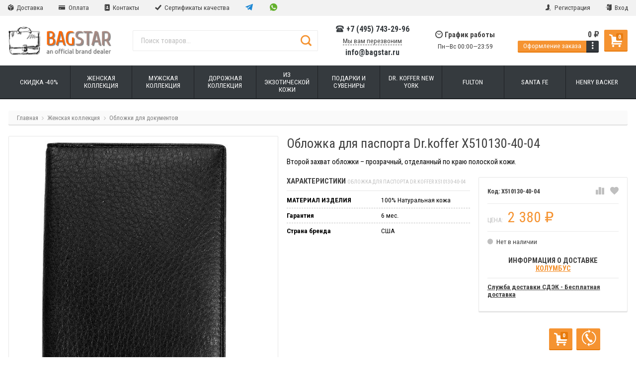

--- FILE ---
content_type: text/html; charset=utf-8
request_url: https://bagstar.ru/product/oblozhka-dlja-pasporta-drkoffer-x510130-40-04/
body_size: 29892
content:
<!DOCTYPE html>
<html lang="ru" itemscope itemtype="https://schema.org/Store" class="font_size_10_5 font_family_google_roboto_condensed product">
<head>
  <meta charset="UTF-8">
  <title>
                Обложка для паспорта Dr.koffer X510130-40-04
            </title>

  <meta name="viewport" content="width=device-width, initial-scale=1, user-scalable=no">
  <meta name="format-detection" content="telephone=no">
  <meta name="Description" content="Второй захват обложки – прозрачный, отделанный по краю полоской кожи."/>

      <meta name="Keywords" content="Обложка для паспорта Dr.koffer X510130-40-04,Dr.koffer X510130-40-04,X510130-40-04,Обложка для паспорта из кожи"/>
  
  
  
  <meta name="twitter:title" content="Обложка для паспорта Dr.koffer X510130-40-04" />

                        <meta property="twitter:image" content="https://bagstar.ru/wa-data/public/shop/products/46/14/1446/images/24201/24201.400.jpeg"/>
            <meta name="twitter:card" content="&amp;lt;p&amp;gt;Второй захват обложки – прозрачный, отделанный по краю полоской кожи. &amp;lt;/p&amp;gt;" />
      <meta name="twitter:description" content="  Модель:  X510130-40-04   Размер:  9,5х13,5   Материал:    Deer 40:   кожа новозеландского благородного оленя – божественно мягкая, удивительно эластичная, уже одно прикосновение к ней действует успокаивающе; природный рисунок – легкий, еле заметный  Безупречная модель! В ней хорошо все! Логотип Dr.Koffer изящно вытеснен на лицевой стороне и повторен на внутреннем, кожаном захвате. Второй захват обложки – прозрачный, отделанный по краю полоской кожи. Шелковистого вида внутренняя ткань тоже с логотипом. По краю обложки – тонкие тисненые линии. К модели можно прикупить обложку для автодокументов и портмоне, выполненные в том же дизайне. Аксессуары в одном стиле – это шикарно и современно! " />
          <meta itemprop="image" content="https://bagstar.ru">
      <meta itemprop="name" content="Интернет-магазин &amp;quot;BAGSTAR&amp;quot;">
    <meta itemprop="telephone" content="+7 (495) 743-29-96">
          <meta itemprop="address" content="г. Москва">
    
          <meta itemprop="priceRange" content="100 - 40000">
      
                <link rel="alternate" type="application/rss+xml" title="Bagstar" href="https://bagstar.ru/blog/rss/">
      
  
  
  
          <link rel="shortcut icon" href="/wa-data/public/site/data/bagstar.ru/favicon.ico"/>
  
          <link rel="apple-touch-icon" sizes="180x180" href="/wa-data/public/site/data/bagstar.ru/apple-touch-icon.png">
  
      <meta name="cmsmagazine" content="97341a9680da2e711e8f83e8319b5a35" />
          <script src="//code.jquery.com/jquery-1.12.4.min.js" integrity="sha256-ZosEbRLbNQzLpnKIkEdrPv7lOy9C27hHQ+Xp8a4MxAQ=" crossorigin="anonymous"></script>
  

                    <script src="/wa-content/js/jquery/jquery-migrate-1.2.1.min.js"></script>
          
    <script src="/wa-content/js/jquery-plugins/jquery.cookie.js"></script>

          <link data-font-link="google" href="https://fonts.googleapis.com/css?family=Roboto+Condensed:400,400i,700,700i" rel="stylesheet" type="text/css"/>
      
  
  <style>
    img {
      image-rendering: auto;
    }
  </style>

<style>
  .Nav__Link--Root {
         text-transform: uppercase !important;  }
  
  
        .slider-hero .slick-arrow {
    display: none !important;
  }

  @media (min-width: 768px) {
    .slider-hero .slick-arrow {
      display: inline-block !important;
    }
  }

          </style>

    



<script>
  var emarket = emarket || new Object();
  emarket.category_list_lower_two_col_breakpoint = '-LowerMobileBreakpoint';
        emarket.product_code_type = 'default';
      emarket.product_code_text = 'null';
    emarket.added_to_cart_text = 'Добавлен';
  emarket.detail_add_to_cart_after_action = 'default';
  emarket.category_after_filters_load = [];
  emarket.category_after_products_lazy_load = [];
    emarket.danger_detail_lightbox_dynamic_img = true;
    </script>

<style>
      .pswp__bg {
    background-color: #fff  !important;
  }

  </style>

<script>
  $(function () {
    
    // Product sliders:
    setTimeout(function() {
      var products_slider = $('.slider-products-home-alternative');

      products_slider.on('init', function (event, slick, direction) {
        var parent = slick.$slider.parent();
        parent.removeClass('-Loading');
        parent.find('.slider-loading').remove();
        slick.$slides.removeClass('-Category');
      });

      products_slider.slick({
        prevArrow: '<button type="button" class="slick-prev"></button>',
        nextArrow: '<button type="button" class="slick-next"></button>',
        arrows: true,
        dots: false,
        infinite: false,
        slidesToShow: 1,
        slidesToScroll: 1,
        // autoplay: true,
        // draggable: true,
        pauseOnFocus: true,
        pauseOnHover: true,
        autoplaySpeed: 3500,
        mobileFirst: true,
        responsive: [
          {
            breakpoint: 359,
            settings: {
              dots: true,
              arrows: true,
              slidesToShow: 2,
              slidesToScroll: 2
            }
          },
          {
            breakpoint: 549,
            settings: {
              dots: true,
              arrows: true,
              slidesToShow: 3,
              slidesToScroll: 3
            }
          }
                    , {
            breakpoint: 767,
            settings: {
              arrows: true,
              dots: true,
              slidesToShow: 4,
              slidesToScroll: 4
            }
          }, {
            breakpoint: 1023,
            settings: {
              arrows: true,
              dots: true,
              slidesToShow: 3,
              slidesToScroll: 3
            }
          }, {
            breakpoint: 1279,
            settings: {
              arrows: true,
              dots: true,
              slidesToShow: 4,
              slidesToScroll: 4
            }
          }
                  ]
      });
    }, 1);
    setTimeout(function() {
      var products_slider = $('.slider-products');

      products_slider.on('init', function (event, slick, direction) {
        var parent = slick.$slider.parent();
        parent.removeClass('-Loading');
        parent.find('.slider-loading').remove();
        slick.$slides.removeClass('-Category');
      });

      products_slider.slick({
        prevArrow: '<button type="button" class="slick-prev"></button>',
        nextArrow: '<button type="button" class="slick-next"></button>',
        arrows: true,
        dots: false,
        infinite: false,
        slidesToShow: 1,
        slidesToScroll: 1,
        // autoplay: true,
        // draggable: true,
        pauseOnFocus: true,
        pauseOnHover: true,
        autoplaySpeed: 3500,
        mobileFirst: true,
        responsive: [
          {
            breakpoint: 359,
            settings: {
              dots: true,
              arrows: false,
              slidesToShow: 2,
              slidesToScroll: 2
            }
          },
          {
            breakpoint: 549,
            settings: {
              dots: true,
              arrows: false,
              slidesToShow: 3,
              slidesToScroll: 3
            }
          }
                      , {
            breakpoint: 767,
            settings: {
              arrows: false,
              dots: true,
              slidesToShow: 4,
              slidesToScroll: 4
            }
          }
                                  , {
            breakpoint: 1170,
            settings: {
              arrows: true,
              dots: true,
              slidesToShow: 5,
              slidesToScroll: 5
            }
          }
                    ]
      });
    }, 1);
    setTimeout(function() {
      var products_slider_two_cols = $('.slider-products-two-cols');

      products_slider_two_cols.on('init', function (event, slick, direction) {
        var parent = slick.$slider.parent();
        slick.slickNext();
        slick.$slides.removeClass('-Category');
        setTimeout(function () {
          parent.removeClass('-Loading');
          parent.find('.slider-loading').remove();
        }, 500);
      });

      products_slider_two_cols.slick({
        prevArrow: '<button type="button" class="slick-prev"></button>',
        nextArrow: '<button type="button" class="slick-next"></button>',
        arrows: true,
        dots: false,
        infinite: false,
        slidesToShow: 1,
        slidesToScroll: 1,
        // autoplay: true,
        // draggable: false,
        pauseOnFocus: true,
        pauseOnHover: true,
        autoplaySpeed: 3500,
        mobileFirst: true,
        responsive: [
          {
            breakpoint: 540,
            settings: {
              dots: true,
              arrows: true,
              slidesToShow: 2,
              slidesToScroll: 2
            }
          }, {
            breakpoint: 768,
            settings: {
              dots: true,
              slidesToShow: 3,
              slidesToScroll: 3
            }
          }, {
            breakpoint: 1024,
            settings: {
              dots: true,
              slidesToShow: 4,
              slidesToScroll: 4
            }
          }, {
            breakpoint: 1279,
            settings: {
              centerMode: true,
              centerPadding: '160px',
              dots: false,
              slidesToShow: 1,
              slidesToScroll: 1
            }
          }
        ]
      });
    }, 1);

    $('.js-show-full-description').on('click', function (e) {
      e.preventDefault();
      var box = $('.Category__Description');
      box.css('height', 'auto');
      box.removeClass('-Long');
      $(this).parent().css('display', 'none');
    });

    $('.js-show-full-sub').on('click', function (e) {
      e.preventDefault();
      var box = $('.Category__List--All');
      box.css('height', 'auto');
      box.removeClass('-Long');
      $(this).parent().css('display', 'none');
    });
  });
</script>

      <link href="/wa-apps/shop/plugins/dp/css/frontend.city_select.css?v1.22.6#://" rel="stylesheet">
<link href="/wa-data/public/shop/themes/emarket/dp_plugin_product.css?v1.22.6#://" rel="stylesheet">
<link href="/wa-apps/shop/plugins/dp/css/frontend.service.css?v1.22.6#://" rel="stylesheet">
<link href="/wa-apps/shop/plugins/dp/css/frontend.fonts.css?v1.22.6#://" rel="stylesheet">
<link href="/wa-apps/shop/plugins/dp/css/frontend.dialog.css?v1.22.6#://" rel="stylesheet">
<link href="/wa-data/public/shop/plugins/addgifts/css/all_4140a2698301513886cf5cf1a54be966.css" rel="stylesheet">
<link href="/wa-apps/shop/plugins/quickorder/js/dialog/jquery.dialog.min.css?2.13.1" rel="stylesheet">
<link href="/wa-apps/shop/plugins/quickorder/css/frontend.min.css?2.13.1" rel="stylesheet">

    <script src="/dp-plugin/config/?v1.22.6#://"></script>
<script src="/wa-apps/shop/plugins/addgifts/js/frontend.min.js?v=2.5.2"></script>
<script src="/wa-apps/shop/plugins/quickorder/js/dialog/legacy/jquery.dialog.min.js?2.13.1"></script>
<script src="/wa-apps/shop/plugins/quickorder/js/frontend.min.js?2.13.1"></script>

    <meta property="og:type" content="website">
<meta property="og:title" content="Обложка для паспорта Dr.koffer X510130-40-04">
<meta property="og:description" content="Второй захват обложки – прозрачный, отделанный по краю полоской кожи.">
<meta property="og:image" content="https://bagstar.ru/wa-data/public/shop/products/46/14/1446/images/24201/24201.750x0.jpeg">
<meta property="og:url" content="https://bagstar.ru/product/oblozhka-dlja-pasporta-drkoffer-x510130-40-04/">
<meta property="product:price:amount" content="2380">
<meta property="product:price:currency" content="RUB">
<link rel="icon" href="/favicon.ico?v=1455916945" type="image/x-icon" /><link rel="apple-touch-icon" href="/apple-touch-icon.png?v=1455916882" />
<!-- Yandex.Metrika counter -->
<script type="text/javascript">
    (function(m,e,t,r,i,k,a){
        m[i]=m[i]||function(){(m[i].a=m[i].a||[]).push(arguments)};
        m[i].l=1*new Date();
        for (var j = 0; j < document.scripts.length; j++) {if (document.scripts[j].src === r) { return; }}
        k=e.createElement(t),a=e.getElementsByTagName(t)[0],k.async=1,k.src=r,a.parentNode.insertBefore(k,a)
    })(window, document,'script','https://mc.yandex.ru/metrika/tag.js', 'ym');

    ym(34138470, 'init', {webvisor:true, clickmap:true, ecommerce:"dataLayer", accurateTrackBounce:true, trackLinks:true});
</script>
<noscript><div><img src="https://mc.yandex.ru/watch/34138470" style="position:absolute; left:-9999px;" alt="" /></div></noscript>
<!-- /Yandex.Metrika counter -->




          
      <!-- plugin hook: 'frontend_head' -->
      
      
	<link href="/wa-apps/shop/plugins/callb/css/callb.css?11.6.0.1130" rel="stylesheet">

	
	<script src="/wa-apps/shop/plugins/callb/js/callb.frontend.js?11.6.0.1130" type="text/javascript"></script>

	<script type="text/javascript">
		(function ($) {
			var localeSettings = {};
				localeSettings.text_close = 'Закрыть';
				localeSettings.error_sendmail = 'Произошла ошибка при отправке сообщения';
				localeSettings.error_name_phone = 'Заполните «Имя» и «Телефон»';

			callbFrontend.initModule("/callb/", {"text_submit_button":"\u041e\u0442\u043f\u0440\u0430\u0432\u0438\u0442\u044c","text_phone_placeholder":"\u0412\u0430\u0448 \u0422\u0435\u043b\u0435\u0444\u043e\u043d","text_name_placeholder":"\u0412\u0430\u0448\u0435 \u0418\u043c\u044f","text_header_title":"\u041e\u0431\u0440\u0430\u0442\u043d\u044b\u0439 \u0437\u0432\u043e\u043d\u043e\u043a","phone_masked_input":"","id_in_html":".js-callback-button","email_of_recipient":"info@bagstar.ru","email_of_sender":"info@bagstar.ru","comment_status":"on","frontend_head_status":"on","status":"on","update_time":"1497799189","style_form_width":"400","style_form_height":"300","style_form_background":"","style_header_background":"","style_header_text_color":"","style_submit_width":"300","style_submit_height":"34","style_submit_background":"","style_submit_text_color":"","style_close_ok_background":"","style_close_error_background":"","text_thanks_message":"\u0421\u043f\u0430\u0441\u0438\u0431\u043e,","text_more_thanks_message":"\u0432\u0430\u0448\u0435 \u0441\u043e\u043e\u0431\u0449\u0435\u043d\u0438\u0435 \u043e\u0442\u043f\u0440\u0430\u0432\u043b\u0435\u043d\u043e!","style_thanks_text_color":"","callb_request_limit":"10","show_done":"on","text_comment_placeholder":"\u0412\u0430\u0448 \u043a\u043e\u043c\u043c\u0435\u043d\u0442\u0430\u0440\u0438\u0439","privacy_status":"on","privacy_text":"\u041d\u0430\u0436\u0438\u043c\u0430\u044f \u043d\u0430 \u043a\u043d\u043e\u043f\u043a\u0443 \u00ab\u041e\u0442\u043f\u0440\u0430\u0432\u0438\u0442\u044c\u00bb, \u044f \u0434\u0430\u044e","privacy_link_text":"\u0441\u043e\u0433\u043b\u0430\u0441\u0438\u0435 \u043d\u0430 \u043e\u0431\u0440\u0430\u0431\u043e\u0442\u043a\u0443 \u043f\u0435\u0440\u0441\u043e\u043d\u0430\u043b\u044c\u043d\u044b\u0445 \u0434\u0430\u043d\u043d\u044b\u0445","privacy_link_url":"\/conf\/","privacy_checkbox_status":"on","privacy_checkbox_checked":"unchecked"}, localeSettings);
		})(jQuery);
	</script>
		
<script>if (typeof shop_addgifts__frontend == 'undefined') {
            document.addEventListener('DOMContentLoaded', function () {
                shop_addgifts__frontend.base_url = '/';
            })
        } else {
            shop_addgifts__frontend.base_url = '/';
        } 
        </script><style id="quickorder-inline-styles" data-inline-css="1">[data-quickorder-cb]{background:rgba(243,243,243,1);color:#000;-webkit-border-radius:5px;-moz-border-radius:5px;border-radius:5px;font-family:Arial,sans-serif;font-size:14px;font-style:normal;font-weight:normal;padding:10px 25px;margin-top:10px;margin-bottom:10px;text-align:center}[data-quickorder-cb]:hover{background:rgba(222,222,222,1)}[data-quickorder-cb]{display:table}.quickorder-form[data-quickorder-cf]{background:rgba(255,255,255,1);color:#5e5e5e;-webkit-border-radius:5px;-moz-border-radius:5px;border-radius:5px}[data-quickorder-cf] .quickorder-methods .s-quickorder-method{-webkit-border-radius:5px;-moz-border-radius:5px;border-radius:5px}[data-quickorder-cf] .quickorder-popup{-webkit-border-radius:5px;-moz-border-radius:5px;border-radius:5px}.quickorder-form [data-quickorder-cfh]{background:rgba(243,243,243,1);color:#000;font-family:Arial,sans-serif;font-size:24px;font-style:normal;font-weight:normal;padding:10px 15px}[data-quickorder-cf] [data-quickorder-close]{right:15px}[data-quickorder-cf] .quickorder-popup-head{background:rgba(243,243,243,1);color:#000}[data-quickorder-cf] .quickorder-popup{border:2px solid rgba(243,243,243,1)}.quickorder-form [data-quickorder-ct]{font-size:14px;font-style:normal;font-weight:bold}.quickorder-form [data-quickorder-cfs]{padding:7px;-webkit-border-radius:5px;-moz-border-radius:5px;border-radius:5px;border:1px solid #ccc;width:100%}[data-quickorder-cf] .quickorder-methods .s-quickorder-method{border:1px solid #ccc}[data-quickorder-cf] .quickorder-methods-form .wa-value input,[data-quickorder-cf] .quickorder-methods-form .wa-value select,[data-quickorder-cf] .wa-captcha-input,[data-quickorder-cf] .quickorder-methods-form .wa-value textarea{padding:7px;-webkit-border-radius:5px;-moz-border-radius:5px;border-radius:5px;border:1px solid #ccc}.quickorder-form [data-quickorder-cff]{padding:20px;text-align:center}.quickorder-form [data-quickorder-cfb]{background:rgba(243,243,243,1);color:#000;-webkit-border-radius:5px;-moz-border-radius:5px;border-radius:5px;font-family:Arial,sans-serif;font-size:14px;font-style:normal;font-weight:normal;padding:10px 25px;text-align:center}.quickorder-form [data-quickorder-cfb]:hover{background:rgba(222,222,222,1)}[data-quickorder-cf] .quickorder-methods .s-quickorder-method:hover,[data-quickorder-cf] .quickorder-methods .s-quickorder-method.selected{background:rgba(243,243,243,.1)}[data-quickorder-cf] .quickorder-quantity-volume:hover{background:rgba(243,243,243,.1)}[data-quickorder-cf] .quickorder-popup .quickorder-quantity-button,[data-quickorder-cf] .quickorder-popup input[type="button"]{background:rgba(243,243,243,1);color:#000;-webkit-border-radius:5px;-moz-border-radius:5px;border-radius:5px;font-family:Arial,sans-serif;font-size:14px;font-style:normal;font-weight:normal;padding:10px 25px;text-align:center}[data-quickorder-cf] .quickorder-popup .quickorder-quantity-button:hover{background:rgba(222,222,222,1)}[data-quickorder-pb]{background:rgba(243,243,243,1);color:#000;-webkit-border-radius:5px;-moz-border-radius:5px;border-radius:5px;font-family:Arial,sans-serif;font-size:14px;font-style:normal;font-weight:normal;padding:10px 25px;margin-top:10px;margin-bottom:10px;text-align:center}[data-quickorder-pb]:hover{background:rgba(222,222,222,1)}[data-quickorder-pb]{display:table}.quickorder-form[data-quickorder-pf]{background:rgba(255,255,255,1);color:#5e5e5e;-webkit-border-radius:5px;-moz-border-radius:5px;border-radius:5px}[data-quickorder-pf] .quickorder-methods .s-quickorder-method{-webkit-border-radius:5px;-moz-border-radius:5px;border-radius:5px}[data-quickorder-pf] .quickorder-popup{-webkit-border-radius:5px;-moz-border-radius:5px;border-radius:5px}.quickorder-form [data-quickorder-pfh]{background:rgba(243,243,243,1);color:#000;font-family:Arial,sans-serif;font-size:24px;font-style:normal;font-weight:normal;padding:10px 15px}[data-quickorder-pf] [data-quickorder-close]{right:15px}[data-quickorder-pf] .quickorder-popup-head{background:rgba(243,243,243,1);color:#000}[data-quickorder-pf] .quickorder-popup{border:2px solid rgba(243,243,243,1)}.quickorder-form [data-quickorder-pt]{font-size:14px;font-style:normal;font-weight:bold}.quickorder-form [data-quickorder-pfs]{padding:7px;-webkit-border-radius:5px;-moz-border-radius:5px;border-radius:5px;border:1px solid #ccc;width:100%}[data-quickorder-pf] .quickorder-methods .s-quickorder-method{border:1px solid #ccc}[data-quickorder-pf] .quickorder-methods-form .wa-value input,[data-quickorder-pf] .quickorder-methods-form .wa-value select,[data-quickorder-pf] .wa-captcha-input,[data-quickorder-pf] .quickorder-methods-form .wa-value textarea{padding:7px;-webkit-border-radius:5px;-moz-border-radius:5px;border-radius:5px;border:1px solid #ccc}.quickorder-form [data-quickorder-pff]{padding:20px;text-align:center}.quickorder-form [data-quickorder-pfb]{background:rgba(243,243,243,1);color:#000;-webkit-border-radius:5px;-moz-border-radius:5px;border-radius:5px;font-family:Arial,sans-serif;font-size:14px;font-style:normal;font-weight:normal;padding:10px 25px;text-align:center}.quickorder-form [data-quickorder-pfb]:hover{background:rgba(222,222,222,1)}[data-quickorder-pf] .quickorder-methods .s-quickorder-method:hover,[data-quickorder-pf] .quickorder-methods .s-quickorder-method.selected{background:rgba(243,243,243,.1)}[data-quickorder-pf] .quickorder-quantity-volume:hover{background:rgba(243,243,243,.1)}[data-quickorder-pf] .quickorder-popup .quickorder-quantity-button,[data-quickorder-pf] .quickorder-popup input[type="button"]{background:rgba(243,243,243,1);color:#000;-webkit-border-radius:5px;-moz-border-radius:5px;border-radius:5px;font-family:Arial,sans-serif;font-size:14px;font-style:normal;font-weight:normal;padding:10px 25px;text-align:center}[data-quickorder-pf] .quickorder-popup .quickorder-quantity-button:hover{background:rgba(222,222,222,1)}/* Добавляйте свой CSS ниже */</style><script>jQuery(document).ready(function($) {$.quickorder.init({version:'2.13.1',isDebug:'0',isMobile:'0',messages:{"Select product sku":"\u0412\u044b\u0431\u0440\u0430\u0442\u044c \u0432\u0430\u0440\u0438\u0430\u043d\u0442 \u0442\u043e\u0432\u0430\u0440\u0430","Product with the selected option combination is not available for purchase":"\u0422\u043e\u0432\u0430\u0440 \u0441 \u0432\u044b\u0431\u0440\u0430\u043d\u043d\u044b\u043c\u0438 \u0445\u0430\u0440\u0430\u043a\u0442\u0435\u0440\u0438\u0441\u0442\u0438\u043a\u0430\u043c\u0438 \u043d\u0435 \u0434\u043e\u0441\u0442\u0443\u043f\u0435\u043d \u0434\u043b\u044f \u0437\u0430\u043a\u0430\u0437\u0430","This product is already selected":"\u0422\u043e\u0432\u0430\u0440 \u0443\u0436\u0435 \u0432\u044b\u0431\u0440\u0430\u043d","Fix the errors above":"\u0418\u0441\u043f\u0440\u0430\u0432\u044c\u0442\u0435 \u0434\u043e\u043f\u0443\u0449\u0435\u043d\u043d\u044b\u0435 \u043e\u0448\u0438\u0431\u043a\u0438","The shopping cart is empty":"\u041a\u043e\u0440\u0437\u0438\u043d\u0430 \u043f\u0443\u0441\u0442\u0430","Wait, please... Redirecting":"\u041f\u043e\u0436\u0430\u043b\u0443\u0439\u0441\u0442\u0430, \u043f\u043e\u0434\u043e\u0436\u0434\u0438\u0442\u0435... \u0418\u0434\u0435\u0442 \u043f\u0435\u0440\u0435\u043d\u0430\u043f\u0440\u0430\u0432\u043b\u0435\u043d\u0438\u0435","Field is required":"\u041e\u0431\u044f\u0437\u0430\u0442\u0435\u043b\u044c\u043d\u043e\u0435 \u043f\u043e\u043b\u0435","Fill in required fields":"\u0417\u0430\u043f\u043e\u043b\u043d\u0438\u0442\u0435 \u043e\u0431\u044f\u0437\u0430\u0442\u0435\u043b\u044c\u043d\u044b\u0435 \u043f\u043e\u043b\u044f","Your order is empty":"\u0412\u0430\u0448 \u0437\u0430\u043a\u0430\u0437 \u043f\u0443\u0441\u0442","Fill in captcha field":"\u0417\u0430\u043f\u043e\u043b\u043d\u0438\u0442\u0435 \u043f\u0440\u043e\u0432\u0435\u0440\u043e\u0447\u043d\u044b\u0439 \u043a\u043e\u0434","Terms and agreement":"\u0423\u0441\u043b\u043e\u0432\u0438\u044f \u0438 \u0441\u043e\u0433\u043b\u0430\u0448\u0435\u043d\u0438\u044f","Phone format is not correct.<br>Use this one:":"\u041d\u0435\u043a\u043e\u0440\u0440\u0435\u043a\u0442\u043d\u044b\u0439 \u0444\u043e\u0440\u043c\u0430\u0442 \u0442\u0435\u043b\u0435\u0444\u043e\u043d\u0430.<br>\u0418\u0441\u043f\u043e\u043b\u044c\u0437\u0443\u0439\u0442\u0435 \u0442\u0430\u043a\u043e\u0439:","Shipping method has errors. Please, fix them.":"\u041c\u0435\u0442\u043e\u0434\u044b \u0434\u043e\u0441\u0442\u0430\u0432\u043a\u0438 \u0441\u043e\u0434\u0435\u0440\u0436\u0430\u0442 \u043e\u0448\u0438\u0431\u043a\u0438. \u041f\u043e\u0436\u0430\u043b\u0443\u0439\u0441\u0442\u0430, \u0438\u0441\u043f\u0440\u0430\u0432\u044c\u0442\u0435 \u0438\u0445.","Payment method has errors. Please, fix them.":"\u041c\u0435\u0442\u043e\u0434\u044b \u043e\u043f\u043b\u0430\u0442\u044b \u0441\u043e\u0434\u0435\u0440\u0436\u0430\u0442 \u043e\u0448\u0438\u0431\u043a\u0438. \u041f\u043e\u0436\u0430\u043b\u0443\u0439\u0441\u0442\u0430, \u0438\u0441\u043f\u0440\u0430\u0432\u044c\u0442\u0435 \u0438\u0445.","Minimal sum of order is %s":"\u041c\u0438\u043d\u0438\u043c\u0430\u043b\u044c\u043d\u0430\u044f \u0441\u0443\u043c\u043c\u0430 \u0437\u0430\u043a\u0430\u0437\u0430 %s","Minimal sum of each product is":"\u041c\u0438\u043d\u0438\u043c\u0430\u043b\u044c\u043d\u0430\u044f \u0441\u0442\u043e\u0438\u043c\u043e\u0441\u0442\u044c \u043a\u0430\u0436\u0434\u043e\u0433\u043e \u0442\u043e\u0432\u0430\u0440\u0430 %s","Minimal quantity of products is":"\u041c\u0438\u043d\u0438\u043c\u0430\u043b\u044c\u043d\u043e\u0435 \u043a\u043e\u043b\u0438\u0447\u0435\u0441\u0442\u0432\u043e \u0442\u043e\u0432\u0430\u0440\u043e\u0432","Minimal quantity of each product is":"\u041c\u0438\u043d\u0438\u043c\u0430\u043b\u044c\u043d\u043e\u0435 \u043a\u043e\u043b\u0438\u0447\u0435\u0441\u0442\u0432\u043e \u043a\u0430\u0436\u0434\u043e\u0433\u043e \u0442\u043e\u0432\u0430\u0440\u0430","Wait, please..":"\u041f\u043e\u0436\u0430\u043b\u0443\u0439\u0441\u0442\u0430, \u043f\u043e\u0434\u043e\u0436\u0434\u0438\u0442\u0435.."},currency:{"code":"RUB","sign":"\u0440\u0443\u0431.","sign_html":"<span class=\"ruble\">\u20bd<\/span>","sign_position":1,"sign_delim":" ","decimal_point":",","frac_digits":"2","thousands_sep":" "},usingPlugins:0,contactUpdate:0,popupClose:1,replace78:0,mobileStabDelay:'500',minimal:{"price":"","product_sum":"","total_quantity":"","product_quantity":""},productButton:'[data-quickorder-product-button]',cartButton:'[data-quickorder-cart-button]',analytics:{"cart":{"ga_counter":"","ya_counter":"34138470","yaecom":"","yaecom_goal_id":"","yaecom_container":"","ya_fopen":"","ya_submit":"","ya_submit_error":"","ga_category_fopen":"","ga_action_fopen":"","ga_category_submit":"","ga_action_submit":"","ga_category_submit_error":"","ga_action_submit_error":""},"product":{"ga_counter":"","ya_counter":"34138470","yaecom":"","yaecom_goal_id":"","yaecom_container":"","ya_fopen":"","ya_submit":"","ya_submit_error":"","ga_category_fopen":"","ga_action_fopen":"","ga_category_submit":"","ga_action_submit":"","ga_category_submit_error":"","ga_action_submit_error":""}},urls:{getProductSkus:'/quickorder/getProductSkus/',shipping:'/quickorder/shipping/update/',update:'/quickorder/update/',load:'/quickorder/load/',payment:'/quickorder/payment/',send:'/quickorder/send/',service:'/quickorder/service/update/',cartSaveUrl:{shop:'https://bagstar.ru/cart/save/',plugin:'https://bagstar.ru/my/'},cartDeleteUrl:{shop:'https://bagstar.ru/cart/delete/',plugin:'https://bagstar.ru/my/'},cartAddUrl:{shop:'https://bagstar.ru/cart/add/',plugin:'https://bagstar.ru/my/'}}});});</script><link rel="stylesheet" href="/wa-apps/shop/plugins/todiscount/css/style.css"><!-- Minicart --><link href="/wa-apps/shop/plugins/minicart/css/minicart.css" rel="stylesheet" type="text/css"><!-- /Minicart -->

          <script src="/wa-apps/shop/plugins/copyrightprotection/js/jquery.copyInject.js"></script>
          <script src="/wa-apps/shop/plugins/copyrightprotection/js/jquery.utils.selection.js"></script>
          <script>
              $(function(){
                  $('body').CopyInject({
                      appendText: '<br /><br />',
                      prependText: '<br /><br />',
                      enableSourceLink: true,
                      sourceLinkPos: 'bottom',
                      sourceLinkText: '',
                      injectThreshold: 7
                  });
              });
          </script>      
  <link id="mainThemeLink" rel="stylesheet" href="/wa-data/public/site/themes/emarket/css/tripray.css?v6.0.0.10"/>

  

  
</head>
<body id="themeOverride" class="font_size_10_5 font_family_google_roboto_condensed">
  

  <div class="Body">
    <div class="Body__Header">
              <!-- plugin hook: 'frontend_header' -->
        
              
      
              <div class="StickyHeader">
	<div class="StickyHeader__Box">
		<div class="StickyHeader__Logo">
      <!--block: site.header.sticky.logo.before-->
      
      <a class="StickyHeader__Link--Logo" href="/">
																									<img class="StickyHeader__Img"
					     width="208"
							 					     src="/wa-data/public/site/themes/emarket/img/settings/logo/logo-sticky.png?v6.0.0.10"
					     title="Интернет-магазин &quot;BAGSTAR&quot;"
					     alt="Интернет-магазин &quot;BAGSTAR&quot;">
							</a>
		</div>
									<div class="StickyHeader__Search">
											<form class="Search__Form -Alternative"  action="/search/" data-js="shop-search-form">
  <div class="Search__Box -Alternative search">
        <input class="Search__Input--Query -Alternative  "
      type="text"
      name="query"
      data-js="shop-search-input"
      autocomplete="off"
            placeholder="Поиск товаров...">
    <input type="hidden" name="sort" value="price">
    <input type="hidden" name="order" value="asc">
    <button class="Search__Submit -Alternative " data-js="shop-search-button" title="Поиск">
              <i class="icon-search2"></i>
          </button>
  </div>
</form>									</div>
			                  <div class="StickyHeader__Actions">
  <div class="Header__Title--Cart">
    <span class="Header__Text--Total js-cart-total">0 <span class="ruble">₽</span></span>
  </div>
  <a class="Header__Link--Cart -Sticky" data-metrics-link-cart-sticky href="/order/" title="Корзина" style="margin-right: 0;" >
    <span class="Header__Text--ItemsInCart js-cart-items" >0</span>
    <i class="Header__Icon--Cart icon-cart3"></i>
  </a>
    <!--block: site.header.sticky.buttons.right-->
  
</div>        			</div>
</div>      
      
      
  <script>
    $(function() {
      $('.js-header-banner-close').on('click', function (e) {
        e.preventDefault();
        $('.js-header-banner').fadeOut();
        Cookies.set('header_banner_state', 'hide');
      });
    });
  </script>


      
      <div class="Header-links   "><div class="Header-links__Box -Medium"><div class="Row"><div class="Header-links__Info"><div class="Nav--Inline"><div class="Nav__Item--Inline">
	<a class="Nav__Link--Slide" href="https://bagstar.ru/delivery/">
		<i class="Nav__Icon icon-box"></i> Доставка
	</a>
</div>
<div class="Nav__Item--Inline">
	<a class="Nav__Link--Slide" href="https://bagstar.ru/oplata/">
		<i class="Nav__Icon icon-credit-card"></i> Оплата
	</a>
</div>
<div class="Nav__Item--Inline">
	<a class="Nav__Link--Slide" href="https://bagstar.ru/kontakty/">
		<i class="Nav__Icon icon-contacts-book"></i> Контакты
	</a>
</div>
<div class="Nav__Item--Inline">
	<a class="Nav__Link--Slide" href="https://bagstar.ru/sertifikaty-kachestva/">
		<i class="Nav__Icon icon-check-mark-2"></i> Сертификаты качества
	</a>
</div><!--noindex-->
  <div class="Nav__Item--Inline">  <a rel="nofollow" class="Header__Link--Messenger -Telegram   Nav__Link--Slide"
     href="e"
     title="Открыть Telegram чат">
    <i class="Header__Icon--Telegram icon-telegram"></i>
      </a>
  </div>  <div class="Nav__Item--Inline">  <a rel="nofollow" class="Header__Link--Messenger -Whatsapp   Nav__Link--Slide"
     href="e"
     title="Открыть WhatsApp чат">
    <i class="Header__Icon--Whatsapp icon-whatsapp"></i>
      </a>
  </div><!--/noindex--></div></div><div class="Header-links__Login"><ul class="Nav--Inline"><li class="Nav__Item--Inline Nav__Item--Currency" id="compare-leash"><a class="Nav__Link--Slide Nav__Link--Compare" style="display:none;" href="/compare/"><i class="Nav__Icon icon-compare"></i><strong>0</strong></a></li><li class="Nav__Item--Inline Nav__Item--Currency favorites-leash"  style="display: none;" ><a class="Nav__Link--Slide Nav__Link--Favorites" href="/search/?collection=favorites"><i class="Nav__Icon icon-favorite-heart-button"></i><strong class="js-counter-favorites">0</strong></a></li><li class="Nav__Item--Inline"><a class="Nav__Link--Slide" href="/signup/" title="Регистрация"><i class="Nav__Icon icon-add-user-to-social-network" ></i> Регистрация</a></li><li class="Nav__Item--Inline"><a class="Nav__Link--Slide" href="/login/" title="Вход"><i class="Nav__Icon icon-login" ></i> Вход</a></li></ul></div></div></div></div>
      
      <header class="Header   -Alternative -Header-Search">
  <div class="Header__Box -Medium">
    <div class="Header__Branding  ">
      <a class="Header__Link--Logo -HasMobile" href="/">
                                                  <img class="Header__Img--Branding -Desktop"
               src="/wa-data/public/site/themes/emarket/img/settings/logo/logo.png?v6.0.0.10"
               width="208"
                             title="Интернет-магазин &quot;BAGSTAR&quot;"
               alt="Интернет-магазин &quot;BAGSTAR&quot;">
                                                            <img class="Header__Img--Branding -Mobile"
                 src="/wa-data/public/site/themes/emarket/img/settings/logo/logo-mobile.jpg?v6.0.0.10"
                 width="100"
                                  title="Интернет-магазин &quot;BAGSTAR&quot;"
                 alt="Интернет-магазин &quot;BAGSTAR&quot;">
                        </a>
    </div>
          <div class="Header__Search   ">
                              <form class="Search__Form -Alternative"  action="/search/" data-js="shop-search-form">
  <div class="Search__Box -Alternative search">
        <input class="Search__Input--Query -Alternative  "
      type="text"
      name="query"
      data-js="shop-search-input"
      autocomplete="off"
            placeholder="Поиск товаров...">
    <input type="hidden" name="sort" value="price">
    <input type="hidden" name="order" value="asc">
    <button class="Search__Submit -Alternative " data-js="shop-search-button" title="Поиск">
              <i class="icon-search2"></i>
          </button>
  </div>
</form>                  
        <!--block: site.header.search.links-->
        
      </div>
      <div class="Header__Shop    ">
                  <div class="Header__Left--Shop -Alternative  ">
            <div class="Header__Box--Contacts -Alternative">
                          <div class="Header__Col--Phones"><p class="Header__Phone--Alternative"><a class="Nav__Link--Phone -Alternative -Medium" href="tel:+7(495)743-29-96"><i class="icon-old-phone"></i>+7 (495) 743-29-96</a></p><a class="Header__Link--CallbackAlternative js-callback-button" title="Заказать обратный звонок">Мы вам перезвоним</a><p class="Header__Phone--Alternative" style="margin-top: .5rem;"><a class="Nav__Link--Phone -Alternative" href="mailto:info@bagstar.ru">info@bagstar.ru</a></p></div><div class="Header__Col--WorkHours"><div class="Header__Title--WorkHours"><i class="Header__Icon--Clock icon-wall-clock"></i>График работы</div><div class="Header__WorkHours"><span class="Header__Text--WorkHours">Пн—Вс 00:00—23:59</span></div></div>                      </div>
          </div>
                <div class="Header__Right--Shop   ">
          <div class="Header__Box--Cart">
                          <a class="Header__Link--Cart js-header-cart-button" data-metrics-link-cart-header href="/order/" title="Корзина">
  <span class="Header__Text--ItemsInCart js-cart-items" >0</span>
  <i class="Header__Icon--Cart icon-cart3"></i>
</a>
<div class="Header__Box--Order  ">
  <div class="Header__Block--Checkout ">
    <div class="Header__Title--Cart" >
      <span class="Header__Text--Total js-cart-total">0 <span class="ruble">₽</span></span>
    </div>
              <div class="Header__Box--Checkout"><!--block: site.header.block.checkout.replace--><a class="Header__Link--Checkout -Minicart" data-metrics-link-checkout-header href="/order/"><span class="Nav__Text--Checkout">Оформление заказа</span></a><a class="Header__Link--Minicart js-header-mini-cart-button" href="#" title="Корзина"><i class="icon-three-dots"></i></a></div>
        </div>
          <div class="Minicart  -Closed">
                

	<div class="Minicart__List">
		<div class="Spinner__Bars">
			<div class="rect1"></div>
			<div class="rect2"></div>
			<div class="rect3"></div>
			<div class="rect4"></div>
			<div class="rect5"></div>
		</div>
		<div class="Minicart__Items"></div>
	</div>
	<div class="Minicart__Total">
		Итого:
    <span style="height: 1rem; display: inline-block; margin-left: 1rem;" class="Spinner__Bars"><span style="margin-right: .1rem; width: .4rem" class="rect1"></span><span style="margin-right: .1rem; width: .4rem" class="rect2"></span><span style="margin-right: .1rem; width: .4rem" class="rect3"></span><span style="margin-right: .1rem; width: .4rem" class="rect4"></span><span style="margin-right: .1rem; width: .4rem" class="rect5"></span></span>
    <span class="Minicart__Total--Price js-cart-total"></span>
	</div>
  	<a class="Minicart__Button -Cart" data-metrics-link-cart-mini href="/order/">Посмотреть корзину</a>

	<script>
		(function($) {
			var minicart_container = 	$('.Minicart');

			$(document).on('click', function () {
				minicart_container.addClass('-Closed');
			});

			$('.js-minicart-close').on('click', function(e) {
			  e.preventDefault();
				minicart_container.addClass('-Closed');
			});

			minicart_container.on('click', function (e) {
				e.stopPropagation();
			});

			var miniCartHandler = function (e) {
				e.stopPropagation();
				e.preventDefault();

				var minicart_box = minicart_container;

				if ( !minicart_box.hasClass('-Closed') ) {
					minicart_box.addClass('-Closed');
					return true;
				}

				minicart_box.find('.Spinner__Bars').show(0);

				$('.Minicart__Items').empty();
				$('.Minicart__Total .js-cart-total').empty();

				minicart_box.animateCss('fadeIn');
				minicart_box.toggleClass('-Closed');

				$.get('/cart/', {
					'mini': true
				}, function (data) {
					minicart_box.find('.Spinner__Bars').hide(0, function () {
            $('.Minicart__Items').replaceWith($($(data)[0]));
            $('.Minicart__Total .js-cart-total').html($($(data)[1]).html());
					});
				});
			};

			
			$('.js-header-mini-cart-button').on('click', miniCartHandler);

			minicart_container.on('click', '.js-mini-cart-delete', function () {
				var url = '/cart/delete/',
						row = $(this).closest('.Minicart__Item'),
						id = row.data('id');

				$.post(url, {
					html: 1, id: id
				}, function (response) {
					var data = response.data;
					$('.js-cart-items').html(data.count);
					$('.js-cart-total').html(data.total);
					row.remove();
				}, "json");

				return false;
			});
		}(jQuery))
	</script>

      </div>
    </div>
                      </div>
        </div>
      </div>
      <div class="cityselect__mobile_wrapper">
              </div>
      </div>
  <div class="Header--Contacts -Header-Bottom-Header-Links -Has-Messengers"><div class="Header__Box"><div class="Header__Col--Phone "><div class="Header--Phone"><a class="Nav__Link--Phone" href="tel:+7(495)743-29-96"><i class="icon-old-phone"></i>+7 (495) 743-29-96</a></div></div><div class="Header__Col--Messengers "><!--noindex-->
    <a rel="nofollow" class="Header__Link--Messenger -Telegram   "
     href="e"
     title="Открыть Telegram чат">
    <i class="Header__Icon--Telegram icon-telegram"></i>
          <span class="Header__Text--Messenger"></span>
      </a>
      <a rel="nofollow" class="Header__Link--Messenger -Whatsapp   "
     href="e"
     title="Открыть WhatsApp чат">
    <i class="Header__Icon--Whatsapp icon-whatsapp"></i>
          <span class="Header__Text--Messenger"></span>
      </a>
  <!--/noindex--></div></div></div></header>
                  
              
                              <div class="Search__Box--Mobile  -HasPromos">
			<form class="Search__Form -Alternative"  action="/search/" data-js="shop-search-form">
  <div class="Search__Box -Alternative search">
        <input class="Search__Input--Query -Alternative  "
      type="text"
      name="query"
      data-js="shop-search-input"
      autocomplete="off"
            placeholder="Поиск товаров...">
    <input type="hidden" name="sort" value="price">
    <input type="hidden" name="order" value="asc">
    <button class="Search__Submit -Alternative " data-js="shop-search-button" title="Поиск">
              <i class="icon-search2"></i>
          </button>
  </div>
</form>	  <!--block: site.header.search.links.mobile-->
  
</div>                  
        
                                                
        <!--block: site.nav.before-->
        

        
                              

      <nav class="Nav__Primary Nav__Primary--Simplified -Full-Width-Brands-Menu  ">
  <!--block: site.nav.before.inside-->
  
  <div class="Nav__Box--Site">
		<ul class="Nav--Site Nav--Simplified ">
											        				<li class="Nav__Item--Root ">
					<a class="Nav__Link--Root " href="/category/-20_1/">
                                                                  						<span class="Nav__Text--Root">Скидка -40%</span>
					</a>
									</li>
											        				<li class="Nav__Item--Root ">
					<a class="Nav__Link--Root " href="/category/zhenskaja-kollekcija/">
                                                                  						<span class="Nav__Text--Root">Женская коллекция</span>
					</a>
					            						<div class="Nav__Megamenu Nav__Megamenu--Simplified -Fader" >
							<ul class="Nav__Sub Nav__Level--2 Nav__Level--2--Simplified">
																																			<li class="Nav__Item--Sub Nav__Item--Level-2  doubletap" data-next=".Nav__Block--0">
										<a class="Nav__Link--Sub Nav__Link--Level-2" href="/category/monetnitsy/">
											Монетницы
										</a>
									</li>
																																			<li class="Nav__Item--Sub Nav__Item--Level-2  doubletap" data-next=".Nav__Block--1">
										<a class="Nav__Link--Sub Nav__Link--Level-2" href="/category/perchatki-zhenskie/">
											Перчатки женские
										</a>
									</li>
																																			<li class="Nav__Item--Sub Nav__Item--Level-2  doubletap" data-next=".Nav__Block--2">
										<a class="Nav__Link--Sub Nav__Link--Level-2" href="/category/zonty-zhenskie/">
											Зонты женские
										</a>
									</li>
																																			<li class="Nav__Item--Sub Nav__Item--Level-2  doubletap" data-next=".Nav__Block--3">
										<a class="Nav__Link--Sub Nav__Link--Level-2" href="/category/futlyar-dlya-yuvizdeliy/">
											Футляр для ювелирных изделий
										</a>
									</li>
																																			<li class="Nav__Item--Sub Nav__Item--Level-2  doubletap" data-next=".Nav__Block--4">
										<a class="Nav__Link--Sub Nav__Link--Level-2" href="/category/sumki-rjukzaki/">
											Сумки-рюкзаки
										</a>
									</li>
																																			<li class="Nav__Item--Sub Nav__Item--Level-2  doubletap" data-next=".Nav__Block--5">
										<a class="Nav__Link--Sub Nav__Link--Level-2" href="/category/sumki-zhenskie/">
											Сумки
										</a>
									</li>
																																			<li class="Nav__Item--Sub Nav__Item--Level-2  doubletap" data-next=".Nav__Block--6">
										<a class="Nav__Link--Sub Nav__Link--Level-2" href="/category/sumki-dlja-dokumentov-zhenskie/">
											Сумки для документов
										</a>
									</li>
																																			<li class="Nav__Item--Sub Nav__Item--Level-2  doubletap" data-next=".Nav__Block--7">
										<a class="Nav__Link--Sub Nav__Link--Level-2" href="/category/remni-zhenskie/">
											Ремни
										</a>
									</li>
																																			<li class="Nav__Item--Sub Nav__Item--Level-2  doubletap" data-next=".Nav__Block--8">
										<a class="Nav__Link--Sub Nav__Link--Level-2" href="/category/portfeli-zhenskie/">
											Портфели
										</a>
									</li>
																																			<li class="Nav__Item--Sub Nav__Item--Level-2  doubletap" data-next=".Nav__Block--9">
										<a class="Nav__Link--Sub Nav__Link--Level-2" href="/category/papki-zhenskie/">
											Папки
										</a>
									</li>
																																			<li class="Nav__Item--Sub Nav__Item--Level-2  doubletap" data-next=".Nav__Block--10">
										<a class="Nav__Link--Sub Nav__Link--Level-2" href="/category/ochechniki/">
											Очечники
										</a>
									</li>
																																			<li class="Nav__Item--Sub Nav__Item--Level-2  doubletap" data-next=".Nav__Block--11">
										<a class="Nav__Link--Sub Nav__Link--Level-2" href="/category/kljuchnicy-zhenskie/">
											Ключницы
										</a>
									</li>
																																			<li class="Nav__Item--Sub Nav__Item--Level-2  doubletap" data-next=".Nav__Block--12">
										<a class="Nav__Link--Sub Nav__Link--Level-2" href="/category/kreditnicy-zhenskie/">
											Кредитницы
										</a>
									</li>
																																			<li class="Nav__Item--Sub Nav__Item--Level-2  doubletap" data-next=".Nav__Block--13">
										<a class="Nav__Link--Sub Nav__Link--Level-2" href="/category/oblozhki-dlja-dokumentov-zhenskie/">
											Обложки для документов
										</a>
									</li>
																																			<li class="Nav__Item--Sub Nav__Item--Level-2  doubletap" data-next=".Nav__Block--14">
										<a class="Nav__Link--Sub Nav__Link--Level-2" href="/category/manikjurnye-nabory/">
											Маникюрные наборы
										</a>
									</li>
																																			<li class="Nav__Item--Sub Nav__Item--Level-2  doubletap" data-next=".Nav__Block--15">
										<a class="Nav__Link--Sub Nav__Link--Level-2" href="/category/koshelki-i-portmone/">
											Кошельки и портмоне
										</a>
									</li>
																																			<li class="Nav__Item--Sub Nav__Item--Level-2  doubletap" data-next=".Nav__Block--16">
										<a class="Nav__Link--Sub Nav__Link--Level-2" href="/category/kosmetichki/">
											Косметички
										</a>
									</li>
																																			<li class="Nav__Item--Sub Nav__Item--Level-2  doubletap" data-next=".Nav__Block--17">
										<a class="Nav__Link--Sub Nav__Link--Level-2" href="/category/vizitnicy-zhenskie/">
											Визитницы
										</a>
									</li>
															</ul>
																																																																																																																																																																																																																																																																																																																																																																																																																																											</div>
            									</li>
											        				<li class="Nav__Item--Root ">
					<a class="Nav__Link--Root " href="/category/muzhskaja-kollekcija/">
                                                                  						<span class="Nav__Text--Root">Мужская коллекция</span>
					</a>
					            						<div class="Nav__Megamenu Nav__Megamenu--Simplified -Fader" >
							<ul class="Nav__Sub Nav__Level--2 Nav__Level--2--Simplified">
																																			<li class="Nav__Item--Sub Nav__Item--Level-2  doubletap" data-next=".Nav__Block--0">
										<a class="Nav__Link--Sub Nav__Link--Level-2" href="/category/zazhimy-dlya-deneg/">
											Зажимы для денег
										</a>
									</li>
																																			<li class="Nav__Item--Sub Nav__Item--Level-2  doubletap" data-next=".Nav__Block--1">
										<a class="Nav__Link--Sub Nav__Link--Level-2" href="/category/ryukzaki/">
											Рюкзаки
										</a>
									</li>
																																			<li class="Nav__Item--Sub Nav__Item--Level-2  doubletap" data-next=".Nav__Block--2">
										<a class="Nav__Link--Sub Nav__Link--Level-2" href="/category/podtyazhki/">
											Подтяжки
										</a>
									</li>
																																			<li class="Nav__Item--Sub Nav__Item--Level-2  doubletap" data-next=".Nav__Block--3">
										<a class="Nav__Link--Sub Nav__Link--Level-2" href="/category/sumki-pojasnye/">
											Сумки поясные
										</a>
									</li>
																																			<li class="Nav__Item--Sub Nav__Item--Level-2  doubletap" data-next=".Nav__Block--4">
										<a class="Nav__Link--Sub Nav__Link--Level-2" href="/category/sumki-cherez-plecho/">
											Сумки через плечо
										</a>
									</li>
																																			<li class="Nav__Item--Sub Nav__Item--Level-2  doubletap" data-next=".Nav__Block--5">
										<a class="Nav__Link--Sub Nav__Link--Level-2" href="/category/barsetki/">
											Барсетки
										</a>
									</li>
																																			<li class="Nav__Item--Sub Nav__Item--Level-2  doubletap" data-next=".Nav__Block--6">
										<a class="Nav__Link--Sub Nav__Link--Level-2" href="/category/perchatki-muzhskie_zq/">
											Перчатки мужские
										</a>
									</li>
																																			<li class="Nav__Item--Sub Nav__Item--Level-2  doubletap" data-next=".Nav__Block--7">
										<a class="Nav__Link--Sub Nav__Link--Level-2" href="/category/sumki-vizitki/">
											Сумки-визитки
										</a>
									</li>
																																			<li class="Nav__Item--Sub Nav__Item--Level-2  doubletap" data-next=".Nav__Block--8">
										<a class="Nav__Link--Sub Nav__Link--Level-2" href="/category/sumki-dlja-dokumentov-muzhskie/">
											Сумки для документов
										</a>
									</li>
																																			<li class="Nav__Item--Sub Nav__Item--Level-2  doubletap" data-next=".Nav__Block--9">
										<a class="Nav__Link--Sub Nav__Link--Level-2" href="/category/remni-muzhskie/">
											Ремни
										</a>
									</li>
																																			<li class="Nav__Item--Sub Nav__Item--Level-2  doubletap" data-next=".Nav__Block--10">
										<a class="Nav__Link--Sub Nav__Link--Level-2" href="/category/portmone/">
											Портмоне
										</a>
									</li>
																																			<li class="Nav__Item--Sub Nav__Item--Level-2  doubletap" data-next=".Nav__Block--11">
										<a class="Nav__Link--Sub Nav__Link--Level-2" href="/category/portfeli-muzhskie/">
											Портфели
										</a>
									</li>
																																			<li class="Nav__Item--Sub Nav__Item--Level-2  doubletap" data-next=".Nav__Block--12">
										<a class="Nav__Link--Sub Nav__Link--Level-2" href="/category/planshety/">
											Планшеты
										</a>
									</li>
																																			<li class="Nav__Item--Sub Nav__Item--Level-2  doubletap" data-next=".Nav__Block--13">
										<a class="Nav__Link--Sub Nav__Link--Level-2" href="/category/papki-muzhskie/">
											Папки
										</a>
									</li>
																																			<li class="Nav__Item--Sub Nav__Item--Level-2  doubletap" data-next=".Nav__Block--14">
										<a class="Nav__Link--Sub Nav__Link--Level-2" href="/category/ochechniki_y7/">
											Очечники
										</a>
									</li>
																																			<li class="Nav__Item--Sub Nav__Item--Level-2  doubletap" data-next=".Nav__Block--15">
										<a class="Nav__Link--Sub Nav__Link--Level-2" href="/category/oblozhki-dlja-dokumentov-muzhskie/">
											Обложки для документов
										</a>
									</li>
																																			<li class="Nav__Item--Sub Nav__Item--Level-2  doubletap" data-next=".Nav__Block--16">
										<a class="Nav__Link--Sub Nav__Link--Level-2" href="/category/kreditnicy-muzhskie/">
											Кредитницы
										</a>
									</li>
																																			<li class="Nav__Item--Sub Nav__Item--Level-2  doubletap" data-next=".Nav__Block--17">
										<a class="Nav__Link--Sub Nav__Link--Level-2" href="/category/kljuchnicy-muzhskie/">
											Ключницы
										</a>
									</li>
																																			<li class="Nav__Item--Sub Nav__Item--Level-2  doubletap" data-next=".Nav__Block--18">
										<a class="Nav__Link--Sub Nav__Link--Level-2" href="/category/zonty-muzhskie/">
											Зонты мужские
										</a>
									</li>
																																			<li class="Nav__Item--Sub Nav__Item--Level-2  doubletap" data-next=".Nav__Block--19">
										<a class="Nav__Link--Sub Nav__Link--Level-2" href="/category/vizitnicy-muzhskie/">
											Визитницы
										</a>
									</li>
															</ul>
																																																																																																																																																																																																																																																																																																																																																																																																																																																																																									</div>
            									</li>
											        				<li class="Nav__Item--Root ">
					<a class="Nav__Link--Root " href="/category/dorozhnaja-kollekcija/">
                                                                  						<span class="Nav__Text--Root">Дорожная коллекция</span>
					</a>
					            						<div class="Nav__Megamenu Nav__Megamenu--Simplified -Fader" >
							<ul class="Nav__Sub Nav__Level--2 Nav__Level--2--Simplified">
																																			<li class="Nav__Item--Sub Nav__Item--Level-2  doubletap" data-next=".Nav__Block--0">
										<a class="Nav__Link--Sub Nav__Link--Level-2" href="/category/chemodany-telezhki/">
											Чемоданы - тележки
										</a>
									</li>
																																			<li class="Nav__Item--Sub Nav__Item--Level-2  doubletap" data-next=".Nav__Block--1">
										<a class="Nav__Link--Sub Nav__Link--Level-2" href="/category/sakvojazhi/">
											Саквояжи
										</a>
									</li>
																																			<li class="Nav__Item--Sub Nav__Item--Level-2  doubletap" data-next=".Nav__Block--2">
										<a class="Nav__Link--Sub Nav__Link--Level-2" href="/category/portpledy/">
											Портпледы
										</a>
									</li>
																																			<li class="Nav__Item--Sub Nav__Item--Level-2  doubletap" data-next=".Nav__Block--3">
										<a class="Nav__Link--Sub Nav__Link--Level-2" href="/category/nesessery/">
											Несессеры
										</a>
									</li>
																																			<li class="Nav__Item--Sub Nav__Item--Level-2  doubletap" data-next=".Nav__Block--4">
										<a class="Nav__Link--Sub Nav__Link--Level-2" href="/category/nagrudnye-koshelki/">
											Нагрудные кошельки
										</a>
									</li>
																																			<li class="Nav__Item--Sub Nav__Item--Level-2  doubletap" data-next=".Nav__Block--5">
										<a class="Nav__Link--Sub Nav__Link--Level-2" href="/category/dorozhnye-sumki-na-kolesah/">
											Дорожные сумки на колесах
										</a>
									</li>
																																			<li class="Nav__Item--Sub Nav__Item--Level-2  doubletap" data-next=".Nav__Block--6">
										<a class="Nav__Link--Sub Nav__Link--Level-2" href="/category/dorozhnye-sumki/">
											Дорожные сумки
										</a>
									</li>
																																			<li class="Nav__Item--Sub Nav__Item--Level-2  doubletap" data-next=".Nav__Block--7">
										<a class="Nav__Link--Sub Nav__Link--Level-2" href="/category/bjuti-kejsy/">
											Бьюти-кейсы
										</a>
									</li>
															</ul>
																																																																																																																																																																																																					</div>
            									</li>
											        				<li class="Nav__Item--Root ">
					<a class="Nav__Link--Root " href="/category/kollekcija-iz-ekzoticheskoj-kozhi/">
                                                                  						<span class="Nav__Text--Root">Из экзотической кожи</span>
					</a>
					            						<div class="Nav__Megamenu Nav__Megamenu--Simplified -Fader" >
							<ul class="Nav__Sub Nav__Level--2 Nav__Level--2--Simplified">
																																			<li class="Nav__Item--Sub Nav__Item--Level-2  doubletap" data-next=".Nav__Block--0">
										<a class="Nav__Link--Sub Nav__Link--Level-2" href="/category/izdeliya-iz-kozhi-pitona/">
											Изделия из кожи питона
										</a>
									</li>
																																			<li class="Nav__Item--Sub Nav__Item--Level-2  doubletap" data-next=".Nav__Block--1">
										<a class="Nav__Link--Sub Nav__Link--Level-2" href="/category/izdelija-iz-kozhi-strausa/">
											Изделия из кожи страуса
										</a>
									</li>
																																			<li class="Nav__Item--Sub Nav__Item--Level-2  doubletap" data-next=".Nav__Block--2">
										<a class="Nav__Link--Sub Nav__Link--Level-2" href="/category/izdelija-iz-kozhi-skata/">
											Изделия из кожи ската
										</a>
									</li>
																																			<li class="Nav__Item--Sub Nav__Item--Level-2  doubletap" data-next=".Nav__Block--3">
										<a class="Nav__Link--Sub Nav__Link--Level-2" href="/category/izdelija-iz-kozhi-akuly/">
											Изделия из кожи акулы
										</a>
									</li>
																																			<li class="Nav__Item--Sub Nav__Item--Level-2  doubletap" data-next=".Nav__Block--4">
										<a class="Nav__Link--Sub Nav__Link--Level-2" href="/category/izdelija-iz-kozhi-krokodila/">
											Изделия из кожи крокодила
										</a>
									</li>
															</ul>
																																																																																																																																</div>
            									</li>
											        				<li class="Nav__Item--Root ">
					<a class="Nav__Link--Root " href="/category/podarki-i-suveniry/">
                                                                  						<span class="Nav__Text--Root">Подарки и сувениры</span>
					</a>
					            						<div class="Nav__Megamenu Nav__Megamenu--Simplified -Fader" >
							<ul class="Nav__Sub Nav__Level--2 Nav__Level--2--Simplified">
																																			<li class="Nav__Item--Sub Nav__Item--Level-2  doubletap" data-next=".Nav__Block--0">
										<a class="Nav__Link--Sub Nav__Link--Level-2" href="/category/suveniry/">
											Сувениры
										</a>
									</li>
																																			<li class="Nav__Item--Sub Nav__Item--Level-2  doubletap" data-next=".Nav__Block--1">
										<a class="Nav__Link--Sub Nav__Link--Level-2" href="/category/podarochnye-nabory/">
											Подарочные наборы
										</a>
									</li>
															</ul>
																																																											</div>
            									</li>
											        				<li class="Nav__Item--Root ">
					<a class="Nav__Link--Root " href="/category/dr-koffer-new-york/">
                                                                  						<span class="Nav__Text--Root">Dr. Koffer New York</span>
					</a>
					            						<div class="Nav__Megamenu Nav__Megamenu--Simplified -Fader" >
							<ul class="Nav__Sub Nav__Level--2 Nav__Level--2--Simplified">
																																			<li class="Nav__Item--Sub Nav__Item--Level-2  doubletap" data-next=".Nav__Block--0">
										<a class="Nav__Link--Sub Nav__Link--Level-2" href="/category/monetnitsy/">
											Монетницы
										</a>
									</li>
																																			<li class="Nav__Item--Sub Nav__Item--Level-2  doubletap" data-next=".Nav__Block--1">
										<a class="Nav__Link--Sub Nav__Link--Level-2" href="/category/new-york-style/">
											NEW YORK STYLE
										</a>
									</li>
																																			<li class="Nav__Item--Sub Nav__Item--Level-2  doubletap" data-next=".Nav__Block--2">
										<a class="Nav__Link--Sub Nav__Link--Level-2" href="/category/italian-classic/">
											ITALIAN CLASSIC
										</a>
									</li>
																																			<li class="Nav__Item--Sub Nav__Item--Level-2  doubletap" data-next=".Nav__Block--3">
										<a class="Nav__Link--Sub Nav__Link--Level-2" href="/category/zazhimy-dlya-deneg/">
											Зажимы для денег
										</a>
									</li>
																																			<li class="Nav__Item--Sub Nav__Item--Level-2  doubletap" data-next=".Nav__Block--4">
										<a class="Nav__Link--Sub Nav__Link--Level-2" href="/category/category_716/">
											Рюкзаки мужские
										</a>
									</li>
																																			<li class="Nav__Item--Sub Nav__Item--Level-2  doubletap" data-next=".Nav__Block--5">
										<a class="Nav__Link--Sub Nav__Link--Level-2" href="/category/podtyazhki/">
											Подтяжки
										</a>
									</li>
																																			<li class="Nav__Item--Sub Nav__Item--Level-2  doubletap" data-next=".Nav__Block--6">
										<a class="Nav__Link--Sub Nav__Link--Level-2" href="/category/kljuchnicy-dr-koffer/">
											Ключницы
										</a>
									</li>
																																			<li class="Nav__Item--Sub Nav__Item--Level-2  doubletap" data-next=".Nav__Block--7">
										<a class="Nav__Link--Sub Nav__Link--Level-2" href="/category/sumki-pojasnye-dr-koffer/">
											Сумки поясные
										</a>
									</li>
																																			<li class="Nav__Item--Sub Nav__Item--Level-2  doubletap" data-next=".Nav__Block--8">
										<a class="Nav__Link--Sub Nav__Link--Level-2" href="/category/sumki-cherez-plecho-dr-koffer/">
											Сумки через плечо
										</a>
									</li>
																																			<li class="Nav__Item--Sub Nav__Item--Level-2  doubletap" data-next=".Nav__Block--9">
										<a class="Nav__Link--Sub Nav__Link--Level-2" href="/category/barsetki-dr-koffer/">
											Барсетки
										</a>
									</li>
																																			<li class="Nav__Item--Sub Nav__Item--Level-2  doubletap" data-next=".Nav__Block--10">
										<a class="Nav__Link--Sub Nav__Link--Level-2" href="/category/perchatki-muzhskie-dr-koffer/">
											Перчатки мужские
										</a>
									</li>
																																			<li class="Nav__Item--Sub Nav__Item--Level-2  doubletap" data-next=".Nav__Block--11">
										<a class="Nav__Link--Sub Nav__Link--Level-2" href="/category/perchatki-zhenskie-drkoffer/">
											Перчатки женские
										</a>
									</li>
																																			<li class="Nav__Item--Sub Nav__Item--Level-2  doubletap" data-next=".Nav__Block--12">
										<a class="Nav__Link--Sub Nav__Link--Level-2" href="/category/sumki-vizitki-dr-koffer/">
											Сумки-визитки
										</a>
									</li>
																																			<li class="Nav__Item--Sub Nav__Item--Level-2  doubletap" data-next=".Nav__Block--13">
										<a class="Nav__Link--Sub Nav__Link--Level-2" href="/category/planshety-dr-koffer/">
											Планшеты
										</a>
									</li>
																																			<li class="Nav__Item--Sub Nav__Item--Level-2  doubletap" data-next=".Nav__Block--14">
										<a class="Nav__Link--Sub Nav__Link--Level-2" href="/category/sumki-rjukzaki-dr-koffer/">
											Сумки-рюкзаки женские
										</a>
									</li>
																																			<li class="Nav__Item--Sub Nav__Item--Level-2  doubletap" data-next=".Nav__Block--15">
										<a class="Nav__Link--Sub Nav__Link--Level-2" href="/category/sumki-dlja-dokumentov-dr-koffer/">
											Сумки для документов
										</a>
									</li>
																																			<li class="Nav__Item--Sub Nav__Item--Level-2  doubletap" data-next=".Nav__Block--16">
										<a class="Nav__Link--Sub Nav__Link--Level-2" href="/category/sumki-zhenskie-dr-koffer/">
											Сумки женские
										</a>
									</li>
																																			<li class="Nav__Item--Sub Nav__Item--Level-2  doubletap" data-next=".Nav__Block--17">
										<a class="Nav__Link--Sub Nav__Link--Level-2" href="/category/portfeli-dr-koffer/">
											Портфели
										</a>
									</li>
																																			<li class="Nav__Item--Sub Nav__Item--Level-2  doubletap" data-next=".Nav__Block--18">
										<a class="Nav__Link--Sub Nav__Link--Level-2" href="/category/papki-dr-koffer/">
											Папки
										</a>
									</li>
																																			<li class="Nav__Item--Sub Nav__Item--Level-2  doubletap" data-next=".Nav__Block--19">
										<a class="Nav__Link--Sub Nav__Link--Level-2" href="/category/remni-dr-koffer/">
											Ремни
										</a>
									</li>
																																			<li class="Nav__Item--Sub Nav__Item--Level-2  doubletap" data-next=".Nav__Block--20">
										<a class="Nav__Link--Sub Nav__Link--Level-2" href="/category/ochechniki-dr-koffer/">
											Очечники
										</a>
									</li>
																																			<li class="Nav__Item--Sub Nav__Item--Level-2  doubletap" data-next=".Nav__Block--21">
										<a class="Nav__Link--Sub Nav__Link--Level-2" href="/category/oblozhki-dlja-dokumentov-dr-koffer/">
											Обложки для документов
										</a>
									</li>
																																			<li class="Nav__Item--Sub Nav__Item--Level-2  doubletap" data-next=".Nav__Block--22">
										<a class="Nav__Link--Sub Nav__Link--Level-2" href="/category/manikjurnye-nabory-dr-koffer/">
											Маникюрные наборы
										</a>
									</li>
																																			<li class="Nav__Item--Sub Nav__Item--Level-2  doubletap" data-next=".Nav__Block--23">
										<a class="Nav__Link--Sub Nav__Link--Level-2" href="/category/kreditnicy-dr-koffer/">
											Кредитницы
										</a>
									</li>
																																			<li class="Nav__Item--Sub Nav__Item--Level-2  doubletap" data-next=".Nav__Block--24">
										<a class="Nav__Link--Sub Nav__Link--Level-2" href="/category/koshelki-i-portmone-dr-koffer/">
											Кошельки и портмоне
										</a>
									</li>
																																			<li class="Nav__Item--Sub Nav__Item--Level-2  doubletap" data-next=".Nav__Block--25">
										<a class="Nav__Link--Sub Nav__Link--Level-2" href="/category/kosmetichki-dr-koffer/">
											Косметички
										</a>
									</li>
																																			<li class="Nav__Item--Sub Nav__Item--Level-2  doubletap" data-next=".Nav__Block--26">
										<a class="Nav__Link--Sub Nav__Link--Level-2" href="/category/zonty-zhenskie-dr-koffer/">
											Зонты мужские
										</a>
									</li>
																																			<li class="Nav__Item--Sub Nav__Item--Level-2  doubletap" data-next=".Nav__Block--27">
										<a class="Nav__Link--Sub Nav__Link--Level-2" href="/category/vizitnicy-dr-koffer/">
											Визитницы
										</a>
									</li>
																																			<li class="Nav__Item--Sub Nav__Item--Level-2  doubletap" data-next=".Nav__Block--28">
										<a class="Nav__Link--Sub Nav__Link--Level-2" href="/category/chemodany-telezhki-dr-koffer/">
											Чемоданы - тележки
										</a>
									</li>
																																			<li class="Nav__Item--Sub Nav__Item--Level-2  doubletap" data-next=".Nav__Block--29">
										<a class="Nav__Link--Sub Nav__Link--Level-2" href="/category/sakvojazhi-dr-koffer/">
											Саквояжи
										</a>
									</li>
																																			<li class="Nav__Item--Sub Nav__Item--Level-2  doubletap" data-next=".Nav__Block--30">
										<a class="Nav__Link--Sub Nav__Link--Level-2" href="/category/nesessery-dr-koffer/">
											Несессеры
										</a>
									</li>
																																			<li class="Nav__Item--Sub Nav__Item--Level-2  doubletap" data-next=".Nav__Block--31">
										<a class="Nav__Link--Sub Nav__Link--Level-2" href="/category/portpledy-dr-koffer/">
											Портпледы
										</a>
									</li>
																																			<li class="Nav__Item--Sub Nav__Item--Level-2  doubletap" data-next=".Nav__Block--32">
										<a class="Nav__Link--Sub Nav__Link--Level-2" href="/category/nagrudnye-koshelki-dr-koffer/">
											Нагрудные кошельки
										</a>
									</li>
																																			<li class="Nav__Item--Sub Nav__Item--Level-2  doubletap" data-next=".Nav__Block--33">
										<a class="Nav__Link--Sub Nav__Link--Level-2" href="/category/dorozhnye-sumki-na-kolesah-dr-koffer/">
											Дорожные сумки на колесах
										</a>
									</li>
																																			<li class="Nav__Item--Sub Nav__Item--Level-2  doubletap" data-next=".Nav__Block--34">
										<a class="Nav__Link--Sub Nav__Link--Level-2" href="/category/dorozhnye-sumki-dr-koffer/">
											Дорожные сумки
										</a>
									</li>
																																			<li class="Nav__Item--Sub Nav__Item--Level-2  doubletap" data-next=".Nav__Block--35">
										<a class="Nav__Link--Sub Nav__Link--Level-2" href="/category/bjuti-kejsy-dr-koffer/">
											Бьюти-кейсы
										</a>
									</li>
															</ul>
																																																																																																																																																																																																																																																																																																																																																																																																																																																																																																																																																																																																																																																																																																																																																																																																																																																																									</div>
            									</li>
											        				<li class="Nav__Item--Root ">
					<a class="Nav__Link--Root " href="/category/fulton/">
                                                                  						<span class="Nav__Text--Root">Fulton</span>
					</a>
									</li>
											        				<li class="Nav__Item--Root ">
					<a class="Nav__Link--Root " href="/category/santa-fe/">
                                                                  						<span class="Nav__Text--Root">Santa Fe</span>
					</a>
					            						<div class="Nav__Megamenu Nav__Megamenu--Simplified -Fader" >
							<ul class="Nav__Sub Nav__Level--2 Nav__Level--2--Simplified">
																																			<li class="Nav__Item--Sub Nav__Item--Level-2  doubletap" data-next=".Nav__Block--0">
										<a class="Nav__Link--Sub Nav__Link--Level-2" href="/category/chemodany-telezhki-santa-fe/">
											Чемоданы - тележки Santa Fe
										</a>
									</li>
																																			<li class="Nav__Item--Sub Nav__Item--Level-2  doubletap" data-next=".Nav__Block--1">
										<a class="Nav__Link--Sub Nav__Link--Level-2" href="/category/dorozhnye-sumki-na-kolesah-santa-fe/">
											Дорожные сумки на колесах
										</a>
									</li>
																																			<li class="Nav__Item--Sub Nav__Item--Level-2  doubletap" data-next=".Nav__Block--2">
										<a class="Nav__Link--Sub Nav__Link--Level-2" href="/category/dorozhnye-sumki-santa-fe/">
											Дорожные сумки
										</a>
									</li>
																																			<li class="Nav__Item--Sub Nav__Item--Level-2  doubletap" data-next=".Nav__Block--3">
										<a class="Nav__Link--Sub Nav__Link--Level-2" href="/category/bjuti-kejsy-santa-fe/">
											Бьюти-кейсы
										</a>
									</li>
															</ul>
																																																																																																									</div>
            									</li>
											        				<li class="Nav__Item--Root ">
					<a class="Nav__Link--Root " href="/category/henry-backer/">
                                                                  						<span class="Nav__Text--Root">Henry Backer</span>
					</a>
					            						<div class="Nav__Megamenu Nav__Megamenu--Simplified -Fader" >
							<ul class="Nav__Sub Nav__Level--2 Nav__Level--2--Simplified">
																																			<li class="Nav__Item--Sub Nav__Item--Level-2  doubletap" data-next=".Nav__Block--0">
										<a class="Nav__Link--Sub Nav__Link--Level-2" href="/category/zonty/">
											Зонты
										</a>
									</li>
																																			<li class="Nav__Item--Sub Nav__Item--Level-2  doubletap" data-next=".Nav__Block--1">
										<a class="Nav__Link--Sub Nav__Link--Level-2" href="/category/palantiny/">
											Палантины
										</a>
									</li>
																																			<li class="Nav__Item--Sub Nav__Item--Level-2  doubletap" data-next=".Nav__Block--2">
										<a class="Nav__Link--Sub Nav__Link--Level-2" href="/category/sumki-i-ryukzaki/">
											Сумки и рюкзаки
										</a>
									</li>
																																			<li class="Nav__Item--Sub Nav__Item--Level-2  doubletap" data-next=".Nav__Block--3">
										<a class="Nav__Link--Sub Nav__Link--Level-2" href="/category/tekstilnye-sumki/">
											Текстильные сумки
										</a>
									</li>
															</ul>
																																																																																																									</div>
            									</li>
								</ul>
	</div>
  <!--block: site.nav.after.inside-->
  
</nav>

                            <!--block: site.nav.after-->
        

        
                <!--block: site.hero.after-->
        
          </div>
    <div class="Body__Content">
      
      

<div class="Content product" itemscope itemtype="https://schema.org/Product">
      <div id="smartfiltercontent">
<!--block: shop.detail.product.modification-->





<script>
  emarket.product_cart_items = [];
</script>




        



          
<script>
  $(function () {
    var last_viewed = Cookies.get('last_viewed'),
      max_items = 6;

    if (!last_viewed) {
      last_viewed = '[]';
    }

    var products = JSON.parse(last_viewed);

    if (products.indexOf(1446) === -1) {
      products.unshift(1446);
    }

    if (products.length > max_items) {
      products = products.slice(0, max_items);
    }

    Cookies.set('last_viewed', JSON.stringify(products));
  });
</script>


<script>
  var currency = {"code":"RUB","sign":"\u0440\u0443\u0431.","sign_html":"<span class=\"ruble\">\u20bd<\/span>","sign_position":1,"sign_delim":" ","decimal_point":",","frac_digits":"2","thousands_sep":" "};
        var sku_products = {"10258":{"id":"10258","product_id":"1446","id_1c":null,"sku":"X510130-40-04","sort":"1","name":"","image_id":null,"price":"2380","primary_price":2380,"purchase_price":0,"compare_price":0,"count":0,"available":"1","stock_base_ratio":null,"order_count_min":null,"order_count_step":null,"status":"1","dimension_id":null,"file_name":"","file_size":"0","file_description":null,"virtual":"0","yml_id":null,"yml_up":"0","flexdiscount_minimal_discount_price":"0.0000","flexdiscount_minimal_discount_currency":null,"flexdiscount_item_discount":null,"flexdiscount_discount_currency":null,"flexdiscount_item_affiliate":null,"flexdiscount_affiliate_currency":null,"stock":[],"unconverted_currency":"RUB","currency":"RUB","frontend_price":"2380","unconverted_price":2380,"frontend_compare_price":0,"unconverted_compare_price":0,"original_price":"2380","original_compare_price":0,"features":{"manufacturer_warranty":{},"matyerial_izdyeliya":"100% \u041d\u0430\u0442\u0443\u0440\u0430\u043b\u044c\u043d\u0430\u044f \u043a\u043e\u0436\u0430","strana_brenda1":"\u0421\u0428\u0410"}}};
    var sku_default_code = 'X510130-40-04';
</script>


  <div class="Single__Box--Breadcrumbs">
    <div class="Content__Container--Standalone">
      


              <ul class="Breadcrumbs product" itemscope itemtype="http://schema.org/BreadcrumbList">
        <li class="Breadcrumbs__Item" itemprop="itemListElement" itemscope itemtype="http://schema.org/ListItem">
          <a class="Breadcrumbs__Link -Home"  href="/" itemprop="item">
            <span itemprop="name">Главная</span>
          </a>
          <meta itemprop="position" content="1" />
        </li>
                  <li class="Breadcrumbs__Item" itemprop="itemListElement" itemscope itemtype="http://schema.org/ListItem">
            <i class="Breadcrumbs__Icon--Divider icon-arrow-point-to-right"></i>
            <a class="Breadcrumbs__Link -Item"  href="/category/zhenskaja-kollekcija/" itemprop="item">
              <span itemprop="name">Женская коллекция</span>
            </a>
            <meta itemprop="position" content="2" />
          </li>
                  <li class="Breadcrumbs__Item" itemprop="itemListElement" itemscope itemtype="http://schema.org/ListItem">
            <i class="Breadcrumbs__Icon--Divider icon-arrow-point-to-right"></i>
            <a class="Breadcrumbs__Link -Item"  href="/category/oblozhki-dlja-dokumentov-zhenskie/" itemprop="item">
              <span itemprop="name">Обложки для документов</span>
            </a>
            <meta itemprop="position" content="3" />
          </li>
              </ul>
        
    </div>
  </div>

<div class="Content__Container--Standalone">

  

  <div class="Single__Main ">
    <!--noindex-->
    <div class="Single__Box--Title -Mobile">
      <div class="Single__Title--Main" itemprop="name">Обложка для паспорта Dr.koffer X510130-40-04</div>
                </div>
    <!--/noindex-->
    <div class="Single__Box--Images">
      <!--block: shop.product.images.box.before-->
      
        

  

  
  



<div class="Single__Box--MainFigure -Horizontal -WithThumbs">
  <div class="Single__Box--MainFigureInner">
    <!--block: shop.product.image.main-->
    

    
              
    
                
                                      <a class="Single__Link--MainFigure m  -Contain " href="/wa-data/public/shop/products/46/14/1446/images/24201/24201.970.jpeg" data-size="0x0">
          <img class="js-product-main-image" itemprop="image" alt="Обложка для паспорта Dr.koffer X510130-40-04 фото 1 &mdash; Интернет-магазин &quot;BAGSTAR&quot;" title="Обложка для паспорта Dr.koffer X510130-40-04 фото 1 &mdash; Интернет-магазин &quot;BAGSTAR&quot;" src="/wa-data/public/shop/products/46/14/1446/images/24201/24201.970.jpeg">
                  </a>
            <span class="Spinner__Bars -Dark Single__Spinner--MainFigure js-image-loader"><span class="rect1"></span><span class="rect2"></span><span class="rect3"></span><span class="rect4"></span><span class="rect5"></span></span>
      </div>
</div>

      <div class="Single__Col--MorePhotos -Horizontal">
      <div  class="Single__Row--MorePhotos -Horizontal  -NoSlider">
                <div class="Single__Box--Thumbnails -Horizontal -NoSlider " data-js="single__box--thumbnails">
                                    <figure class="Single__Thumbnail--Figure -NoSlider  slick-current">
                                                                <a class="Single__Thumbnail--Link m -Contain"
                  href="/wa-data/public/shop/products/46/14/1446/images/24201/24201.970.jpeg"
                  id="product-image-24201"
                  data-image-id="24201"
                  data-js="single__thumbnail--link"
                  data-preview="/wa-data/public/shop/products/46/14/1446/images/24201/24201.970.jpeg"
                  data-size="0x0">
                  <img alt="Обложка для паспорта Dr.koffer X510130-40-04 фото 1 &mdash; Интернет-магазин &quot;BAGSTAR&quot;" title="Обложка для паспорта Dr.koffer X510130-40-04 фото 1 &mdash; Интернет-магазин &quot;BAGSTAR&quot;" src="/wa-data/public/shop/products/46/14/1446/images/24201/24201.100x0.jpeg">
                </a>
              </figure>
                          <figure class="Single__Thumbnail--Figure -NoSlider  ">
                                                                <a class="Single__Thumbnail--Link m -Contain"
                  href="/wa-data/public/shop/products/46/14/1446/images/24202/24202.970.jpeg"
                  id="product-image-24202"
                  data-image-id="24202"
                  data-js="single__thumbnail--link"
                  data-preview="/wa-data/public/shop/products/46/14/1446/images/24202/24202.970.jpeg"
                  data-size="0x0">
                  <img alt="Обложка для паспорта Dr.koffer X510130-40-04 фото 2 &mdash; Интернет-магазин &quot;BAGSTAR&quot;" title="Обложка для паспорта Dr.koffer X510130-40-04 фото 2 &mdash; Интернет-магазин &quot;BAGSTAR&quot;" src="/wa-data/public/shop/products/46/14/1446/images/24202/24202.100x0.jpeg">
                </a>
              </figure>
                          <figure class="Single__Thumbnail--Figure -NoSlider  ">
                                                                <a class="Single__Thumbnail--Link m -Contain"
                  href="/wa-data/public/shop/products/46/14/1446/images/24203/24203.970.jpeg"
                  id="product-image-24203"
                  data-image-id="24203"
                  data-js="single__thumbnail--link"
                  data-preview="/wa-data/public/shop/products/46/14/1446/images/24203/24203.970.jpeg"
                  data-size="0x0">
                  <img alt="Обложка для паспорта Dr.koffer X510130-40-04 фото 3 &mdash; Интернет-магазин &quot;BAGSTAR&quot;" title="Обложка для паспорта Dr.koffer X510130-40-04 фото 3 &mdash; Интернет-магазин &quot;BAGSTAR&quot;" src="/wa-data/public/shop/products/46/14/1446/images/24203/24203.100x0.jpeg">
                </a>
              </figure>
                                        </div>
      </div>
    </div>
  
<script>
  $('.Single__Box--Thumbnails').on('click', 'a.-Video', function (e) {
    e.preventDefault();
    var el = $(this);
    el.closest('.Single__Box--Thumbnails').find('.Single__Thumbnail--Figure').removeClass('slick-current');
    el.closest('.Single__Thumbnail--Figure').addClass('slick-current');
    $('.js-product-main-image').hide();
    $('.js-product-video-iframe').show();
  });
</script>



      <!--block: shop.product.images.box.after-->
      
    </div>

    <div class="Single__Box--Right">
      <form id="cart-form" class="Single__Form cart addtocart js-product-cart-form" data-product-id="1446" method="post" action="/cart/add/">
  <div class="Single__Box--Actions add2cart">
    <input id="category_url" type="hidden" value="/category/oblozhki-dlja-dokumentov-zhenskie/">
    <div class="Single__Info">
      <div class="Single__Box--Title -Desktop">
        <h1 class="Single__Title--Main">
          Обложка для паспорта Dr.koffer X510130-40-04
          <!--block: shop.product.title-->
          
        </h1>
        
                          <div class="Single__Summary--Title">
            <p>Второй захват обложки – прозрачный, отделанный по краю полоской кожи. </p>
          </div>
                                          <!--block: shop.product.title.after-->
        
      </div>
    </div>
    <div class="Single__Actions -Alternative cart">
      
      <div class="Single__Col--Actions -Not-Available -Alternative" data-metrics-detail-purchase-box>
                    <!--block: shop.detail.price.include.before-->
  
<div class="Single__Box--Price -Not-Available -Alternative ">
    <div class="Single__Box--SKU -Has-Buttons">
    <div class="Single__Links--SKU">
              
  <a href="#" class="Single__Link--Compare compare " data-product="1446" title="Сравнить">
    <i class="icon-compare compare-from-list"></i>
      </a>
  <a href="#" class="Single__Link--Favorites js-favorites " data-product="1446">
    <i class="icon-favorite-heart-button"></i>
      </a>

          </div>
    <div itemprop="sku" class="Single__SKU--Code" data-text="Код:">X510130-40-04</div>
  </div>



<!--shop.detail_before_price-->


<div class="Product__Price -Medium">
	<div class="Product__Price--Old -Hidden -Align-With-Price">
    <div class="Product__Price--Inline compare-at-price" data-compare-price="0">
      		</div>
  </div>
	<div class="Product__Price--Current ">
					<div class="Single__Text--Price -Inline">Цена:</div>
				<span class="price" data-price="2380">
							2 380 <span class="ruble">₽</span>
					</span>
	</div>
</div>

	<div class="flexdiscount__box--single">
		
	</div>

<!--shop.detail_after_price-->


    <div class="Single__Box--Presence ">
                  <a class="Single__Link--Stocks -Unavailable">
          <i class="Single__Icon--Stock icon-stock-out -Grey"></i>
          <span class="Single__Value--Stock -None">
            Нет в наличии          </span>
        </a>
            </div>


</div>
  <!--block: shop.detail.price.include.after-->
  


  				
		<div itemprop="offers" itemscope itemtype="https://schema.org/Offer" style="display: none">
						<span class="hint">X510130-40-04</span>						<meta itemprop="url" content="https://bagstar.ru/product/oblozhka-dlja-pasporta-drkoffer-x510130-40-04/">
			<meta itemprop="price" content="2380">
			<meta itemprop="priceCurrency" content="RUB">
							<link itemprop="availability" href="https://schema.org/OutOfStock"/>
				<div class="stocks">
					<strong class="stock-none">
						<i class="icon16 stock-transparent"></i>
						Нет в наличии					</strong>
				</div>
						<input name="sku_id" type="hidden" value="10258">
					</div>
	
  <!--block: shop.detail_alternative_purchase_after_options-->
  
  



  

<!--shop.product.cart.buttons.after-->


<input type="hidden" name="product_id" value="1446">
<input type="hidden" id="pr-price" value="2380.0000">


<!-- plugin hook: 'frontend_product.block_aux' -->

            <div class="Single__Box--Params">
 
 <script type="text/javascript"> jQuery(function($) { if(!('shop_dp' in window)) { return; } var asset_name; var onProductAssetLoad = function (is_from_cache) { if (is_from_cache && this.init) { this.init(); } }; asset_name = "service"; if (asset_name === 'product') { window.shop_dp.loader.load(asset_name, onProductAssetLoad); } else { window.shop_dp.loader.load(asset_name); } asset_name = "product"; if (asset_name === 'product') { window.shop_dp.loader.load(asset_name, onProductAssetLoad); } else { window.shop_dp.loader.load(asset_name); } }); </script> 

	<div class="js-dp-product-wrapper dp-container__product"  data-product-id="1446" >
	    	    <div class="dp-product"><div class="dp-product__header dp-product__offset"><div align="center">Информация о доставке<br />

 
 <script type="text/javascript"> jQuery(function($) { if(!('shop_dp' in window)) { return; } var asset_name; var onProductAssetLoad = function (is_from_cache) { if (is_from_cache && this.init) { this.init(); } }; asset_name = "citySelect"; if (asset_name === 'product') { window.shop_dp.loader.load(asset_name, onProductAssetLoad); } else { window.shop_dp.loader.load(asset_name); } }); </script> 

	<div class="js-dp-city-select-wrapper dp-container__city-select"  data-title="Укажите свой город"  data-content="&lt;div class=&quot;dp-city-select-dialog&quot;&gt; &lt;div class=&quot;dp-city-select-dialog__subheader&quot;&gt; От этого зависит стоимость доставки и варианты оплаты в Ваш регион &lt;/div&gt; &lt;div class=&quot;dp-city-select-dialog__search&quot;&gt; &lt;div class=&quot;dp-city-select-dialog__search-wrapper js-dp-city-select-search-wrapper&quot;&gt; &lt;input class=&quot;dp-city-select-dialog__search-field js-dp-city-select-search-field&quot; type=&quot;text&quot; autocomplete=&quot;off&quot; placeholder=&quot;Поиск города&quot;/&gt; &lt;/div&gt; &lt;div class=&quot;dp-city-select-dialog__dropdown js-dp-city-select-dropdown&quot;&gt; &lt;div class=&quot;dp-city-select-dialog__dropdown-item js-dp-city-select-item&quot;&gt; &lt;span class=&quot;dp-city-select-dialog__dropdown-item-city-name js-dp-city-select-item-city-name&quot;&gt;&lt;/span&gt; &lt;span class=&quot;dp-city-select-dialog__dropdown-item-city-region js-dp-city-select-item-city-region&quot;&gt;&lt;/span&gt; &lt;/div&gt; &lt;/div&gt; &lt;/div&gt; &lt;/div&gt;" >
	    	    <div class="dp-city-select-link dp-city-select-link--is-next-product">
        <div class="dp-city-select-link__city">
        <a href="javascript: void(0);" class="dp-city-select-link__city-link js-dp-city-select">
            <span class="dp-city-select-link__city-text">Колумбус</span>
        </a>
    </div>
</div>
	    	</div>
</div></div><div class="dp-product__content dp-product__offset"><div class="dp-product__service-list"><div class="dp-product__service js-dp-product-tab-content dp-product__service_without-groups" data-id="points"><!--  Самовывоз --><div class="dp-product__service-row dp-product__service-row_inline-mode"><a href="javascript:void(0);" class="dp-product__service-col dp-product__service-title dp-product__service-title_link js-dp-service" data-id="40" data-product-id="1446" data-params="{&quot;id&quot;:&quot;points&quot;,&quot;code&quot;:&quot;cdek&quot;,&quot;image&quot;:null,&quot;name&quot;:&quot;\u0421\u0414\u042d\u041a&quot;,&quot;type&quot;:&quot;points&quot;}">Служба доставки СДЭК - Бесплатная доставка</a></div></div></div></div></div>
	    	</div>
</div>
                        

  

<!--block: shop.detail.alternative.purchase.end-->


              </div>
      <div class="Single__Col--Price -Alternative">
        
        <!--block: shop.product.info.alternative.top.features.before-->
        

                              <div class="Single__Box--Params Single__Box--Attrs -Alternative">
              
  <div class="Single__Attrs--Top -Alternative ">
  <h2 class="Single__Title--H3  " >
    Характеристики
          <span class="Single__Text--Dummy-Seo ">Обложка для паспорта Dr.koffer X510130-40-04</span>
      </h2>
    
        
                                    <div class="Single__Box--Features " >
                                                          <div class="Single__Item--Attrs ">
        <div class="Single__Key--Attrs -Alternative -Medium  matyerial_izdyeliya">
          <div class="Single__Text--Attr-Name">
                          <span class="Single__Text--Attr-Name-Span">МАТЕРИАЛ ИЗДЕЛИЯ</span>
                      </div>
        </div>
        <div class="Single__Value--Attrs  matyerial_izdyeliya -Alternative -Medium"
          >
                                                                      100% Натуральная кожа
                                                            </div>
      </div>
                                                          <div class="Single__Item--Attrs ">
        <div class="Single__Key--Attrs -Alternative -Medium  manufacturer_warranty">
          <div class="Single__Text--Attr-Name">
                          <span class="Single__Text--Attr-Name-Span">Гарантия</span>
                      </div>
        </div>
        <div class="Single__Value--Attrs  manufacturer_warranty -Alternative -Medium"
          >
                                                                      6 мес.
                                                            </div>
      </div>
                                                          <div class="Single__Item--Attrs ">
        <div class="Single__Key--Attrs -Alternative -Medium  strana_brenda1">
          <div class="Single__Text--Attr-Name">
                          <span class="Single__Text--Attr-Name-Span">Страна бренда</span>
                      </div>
        </div>
        <div class="Single__Value--Attrs  strana_brenda1 -Alternative -Medium"
          >
                                                                      США
                                                            </div>
      </div>
              </div>
</div>
            </div>
                    <!--block: shop.product.info.alternative.top.features.after-->
          

                      
          
                      
          
          
          
          <!--block: shop.product.info.right.after-->
          
              </div>
    </div>
  </div>
  </form>


      <!--block: shop.product.info.main.after-->
      

          </div>
  </div>
</div>

<!--block: shop.product.info.description.before-->


        



  <div class="Content__Container--Standalone -Clear">
                  
        
          <div class="Single__Description   -Full " >
                <div class="Single__Description--Bottom -Swap -Full ">
          <!--block: shop.product.description.before-->
          

                      <h2 class="Single__Title--H3 " >
              Описание
                          </h2>
            <div class="Single__Description--Text " itemprop="description" >
              <p><strong>Модель: <span style="color: #800000;">X510130-40-04</span><br /><br />Размер: <span style="color: #800000;">9,5х13,5</span><br /><br />Материал: </strong><span style="color: #800000;"><strong>Deer 40:</strong> </span>кожа новозеландского благородного оленя – божественно мягкая, удивительно эластичная, уже одно прикосновение к ней действует успокаивающе; природный рисунок – легкий, еле заметный<br /><br />Безупречная модель! В ней хорошо все! Логотип Dr.Koffer изящно вытеснен на лицевой стороне и повторен на внутреннем, кожаном захвате. Второй захват обложки – прозрачный, отделанный по краю полоской кожи. Шелковистого вида внутренняя ткань тоже с логотипом. По краю обложки – тонкие тисненые линии. К модели можно прикупить обложку для автодокументов и портмоне, выполненные в том же дизайне. Аксессуары в одном стиле – это шикарно и современно!</p>
            </div>
          
          <!--block: shop.product.description.after-->
          

          
          <!-- plugin hook: 'frontend_product.block' -->
          
                                                                                                          </div>
              </div>
            </div>


<!--block: shop.product.info.description.after-->


<!--block: shop.product.reviews.before-->


      <div class="Content__Container--Standalone">
      <section class="Reviews" id="reviews">
  <h2 class="Single__Title--H3">
    Отзывы (0)
          </h2>
  
  <div class="Reviews__List">
          <div class="Reviews__Item--Empty">
                  Чтобы добавить отзыв, пожалуйста, <a href="/signup/">зарегистрируйтесь</a> или <a href="/login/">войдите</a>
              </div>
      </div>
    </section>
    </div>
  
<!--block: shop.product.reviews.after-->


<!--block: shop.product.info.sliders.before-->


  <div class="Content__Container--Standalone">
    
      <div class="Slider__Box--Upselling" data-metrics-detail-slider-upselling>
      <div class="Title__Home">Похожие товары</div>
      
        


<script>
  emarket.product_cart_items = [];
</script>




                  


						


	

	
		
<div class="Product__Slider -Loading  ">
			<div class="Spinner__Bars slider-loading">
			<span class="rect1"></span>
			<span class="rect2"></span>
			<span class="rect3"></span>
			<span class="rect4"></span>
			<span class="rect5"></span>
		</div>
		<div class="Product__List Slider__Box -Grid slider-products  -Is-Slider " >
          
      
                                      
      
      
                                                                    
      
      
                    
      <div class="Product__Item -Slider -Category" data-js="product__item" itemscope itemtype="https://schema.org/Product">
        
                  <div class="Product__Box--Plate">
                          <div class="Product__Box--Image">
                                                                                                                                    
                                                                                                                  <a class="Product__Link--Image m  " href="/product/remen-dr-koffer-iz-naturalnoy-kozhi-korichnevyy/"
                                                                           title="Ремень Dr. Koffer из натуральной кожи коричневый">

                                                                                    <div class="Product__Wrapper--Image img image">
                          <img class="Product__Image--Product -Contain   "
                                                              data-src="/wa-data/public/shop/products/76/86/28676/images/121558/121558.380x0.jpg"
                                src="/wa-data/public/site/themes/emarket/img/common/w3c.png"
                                                            itemprop="image"
                              alt="Ремень Dr. Koffer из натуральной кожи коричневый &mdash; Интернет-магазин &quot;BAGSTAR&quot;">
                                                      <div class="Spinner__Bars">
                              <div class="rect1"></div>
                              <div class="rect2"></div>
                              <div class="rect3"></div>
                              <div class="rect4"></div>
                              <div class="rect5"></div>
                            </div>
                                                  </div>
                                                                            </a>
                <!--block: shop.category.product.image-->


  <div class="flexdiscount__box--onimage">
    
  </div>

  <div class="Product__Box--OnImage -Discount">
    <div class="badge discount-amount">-39%</div>
  </div>


  <!--noindex-->
  <div rel="nofollow" data-js="category__product--preview" class="Product__Preview--Link" data-url="/product/remen-dr-koffer-iz-naturalnoy-kozhi-korichnevyy/?cart=1" title="Быстрый просмотр"><i class="icon-search2"></i></div>
  <!--/noindex-->



              </div>
                        <div class="Product__Box--Info ">
                              <div class="Product__Code ">
                  <span data-title="Код:">GX9851D_FUEL120-198-05</span>
                </div>
                            <a class="Product__Link--Slider -two -normal"
                 href="/product/remen-dr-koffer-iz-naturalnoy-kozhi-korichnevyy/"
                 title="Ремень Dr. Koffer из натуральной кожи коричневый">
                  Ремень Dr. Koffer из натуральной кожи коричневый
                  <!--block: shop.category.product.title-->
                  
              </a>
                                          <meta itemprop="sku" content="GX9851D_FUEL120-198-05">              <meta itemprop="name" content="Ремень Dr. Koffer из натуральной кожи коричневый">
                                                <meta itemprop="description" content="Описание отсутсвует">
                                                                                            <div class="Product__Box--Features  -grid-text-m -Features-Grid-Double-Col -Features-Slider-Visible  ">
                        
                    <div class="Single__Item--Attrs ">
        <div class="Single__Key--Attrs  razmer -Medium">
          Размер:
        </div>
        <div class="Single__Value--Attrs -Medium">
                                    120х3.7
                              </div>
      </div>
                        <div class="Single__Item--Attrs ">
        <div class="Single__Key--Attrs  model -Medium">
          Модель:
        </div>
        <div class="Single__Value--Attrs -Medium">
                                    GX9851D_FUEL120-198-05
                              </div>
      </div>
                        <div class="Single__Item--Attrs ">
        <div class="Single__Key--Attrs  material -Medium">
          Материал:
        </div>
        <div class="Single__Value--Attrs -Medium">
                                    198 Marino Leather (198) Кожа примечательная насыщенным, глубоким цветом. Полнокровность цвета при окрашивании достигнута в результате применения растительного дубления – самого традиционного способа обработки кож
                              </div>
      </div>
      
                  </div>
                                          </div>
            <!--block: shop.category.product.cart.before-->
            
                          <div class="Product__Box--Cart  offers" itemprop="offers" itemscope itemtype="https://schema.org/Offer">
  <!--block: shop.category.product.price.before--><div class="Product__Box--Price "><div class="Product__Price pricing"><div class="Product__Price--Old  -Align-With-Price"><span class="Product__Price--Inline compare-at-price">3 960 <span class="ruble">₽</span></span></div><div class="Product__Price--Current  "><div class="Single__Text--Price -Inline -Category">Цена:</div><span class="price " data-price="2380">2 380 <span class="ruble">₽</span></span></div></div></div><!--block: shop.category.product.price.after-->
  <div class="Product__Box--Purchase ">
    
          <!--noindex-->
      <form class="Product__Form js-add-to-cart"
                    data-product-id="28676"
          method="post"
          action="/cart/add/">
        <input type="hidden" name="product_id" value="28676">
        <meta itemprop="price" content="2380">
        <meta itemprop="priceCurrency" content="RUB">
        <link itemprop="availability" href="https://schema.org/InStock"/>
                  <div class="Product__Box--Top">
          <div class="Product__Box--Qty   ">
                          <div class="Cart__Qty">
                <span class="Cart__Button--Qty -Decrease pm minus">-</span>
                <input class="Cart__Input--Qty input-text qty text" name="quantity" value="1">
                <span class="Cart__Button--Qty -Increase pm plus">+</span>
              </div>
                      </div>
        </div>
        <div class="Product__Buttons--Box">
                      <div class="Product__OffBlock--Outer " data-js="single-buy-off-block-outer">
              <div class="Product__OffBlock--Inner " data-js="single-buy-off-block-inner">
                <button class="Product__Button js-single-sku js-button-buy" data-metrics-category-buy type="submit">
                  <span class="Spinner__Bars -White -Button js-loader">
                    <span class="rect1"></span>
                    <span class="rect2"></span>
                    <span class="rect3"></span>
                    <span class="rect4"></span>
                    <span class="rect5"></span>
                  </span>
                  <span class="Product__Text--Primary js-button-text" data-text="В корзину">
                    В корзину                  </span>
                </button>
                              </div>
            </div>
                                          <div class="Product__Box--Quickorder -Slider-Hidden  ">
                  <div class='quickorder-button' data-quickorder-pb data-quickorder-product-button data-quickorder-product-id='28676' data-quickorder-sku-id='35116' title='Заказать в 1 клик' data-button-display='table'>Заказать в 1 клик</div>
                </div>
                                            </div>
        <div class="message_cart"></div>
      </form>
      <!--/noindex-->
              <div class="Product__Box--Actions   ">
                  <a href="#" class="Product__Link--Favorites js-favorites " data-product="28676">
            <i class="icon-favorite-heart-button"></i>
          </a>
                                  <a class="Product__Link--Compare compare" data-product="28676" href="#" title="Сравнить">
            <i class="icon-compare compare compare-from-list"></i>
          </a>
              </div>
      </div>
</div>
                        <!--block: shop.category.product.cart.after-->
            
                      </div>
              </div>
          
      
                                      
      
      
                                                                    
      
      
                    
      <div class="Product__Item -Slider -Category" data-js="product__item" itemscope itemtype="https://schema.org/Product">
        
                  <div class="Product__Box--Plate">
                          <div class="Product__Box--Image">
                                                                                                                                    
                                                                                                                  <a class="Product__Link--Image m  " href="/product/vizitnica-na-knopke-drkoffer-x510151-22-09/"
                                                                           title="Визитница на кнопке Dr.koffer X510151-22-09">

                                                                                    <div class="Product__Wrapper--Image img image">
                          <img class="Product__Image--Product -Contain   "
                                                              data-src="/wa-data/public/shop/products/43/08/843/images/22171/22171.380x0.jpeg"
                                src="/wa-data/public/site/themes/emarket/img/common/w3c.png"
                                                            itemprop="image"
                              alt="Визитница на кнопке Dr.koffer X510151-22-09 &mdash; Интернет-магазин &quot;BAGSTAR&quot;">
                                                      <div class="Spinner__Bars">
                              <div class="rect1"></div>
                              <div class="rect2"></div>
                              <div class="rect3"></div>
                              <div class="rect4"></div>
                              <div class="rect5"></div>
                            </div>
                                                  </div>
                                                                            </a>
                <!--block: shop.category.product.image-->


  <div class="flexdiscount__box--onimage">
    
  </div>



  <!--noindex-->
  <div rel="nofollow" data-js="category__product--preview" class="Product__Preview--Link" data-url="/product/vizitnica-na-knopke-drkoffer-x510151-22-09/?cart=1" title="Быстрый просмотр"><i class="icon-search2"></i></div>
  <!--/noindex-->



              </div>
                        <div class="Product__Box--Info ">
                              <div class="Product__Code ">
                  <span data-title="Код:">X510151-22-09</span>
                </div>
                            <a class="Product__Link--Slider -two -normal"
                 href="/product/vizitnica-na-knopke-drkoffer-x510151-22-09/"
                 title="Визитница на кнопке Dr.koffer X510151-22-09">
                  Визитница на кнопке Dr.koffer X510151-22-09
                  <!--block: shop.category.product.title-->
                  
              </a>
                                          <meta itemprop="sku" content="X510151-22-09">              <meta itemprop="name" content="Визитница на кнопке Dr.koffer X510151-22-09">
                                                <meta itemprop="description" content=" Гламурная, сверкающая лаком визитница с эффектным тиснением и легкой перламутровой ноткой. ">
                                                                                            <div class="Product__Box--Features  -grid-text-m -Features-Grid-Double-Col -Features-Slider-Visible  ">
                        
                    <div class="Single__Item--Attrs ">
        <div class="Single__Key--Attrs  matyerial_izdyeliya -Medium">
          МАТЕРИАЛ ИЗДЕЛИЯ:
        </div>
        <div class="Single__Value--Attrs -Medium">
                                    100% Натуральная кожа
                              </div>
      </div>
                        <div class="Single__Item--Attrs ">
        <div class="Single__Key--Attrs  manufacturer_warranty -Medium">
          Гарантия:
        </div>
        <div class="Single__Value--Attrs -Medium">
                                    6 мес.
                              </div>
      </div>
                        <div class="Single__Item--Attrs ">
        <div class="Single__Key--Attrs  strana_brenda1 -Medium">
          Страна бренда:
        </div>
        <div class="Single__Value--Attrs -Medium">
                                    США
                              </div>
      </div>
      
                  </div>
                                          </div>
            <!--block: shop.category.product.cart.before-->
            
                          <div class="Product__Box--Cart  offers" itemprop="offers" itemscope itemtype="https://schema.org/Offer">
  <!--block: shop.category.product.price.before--><div class="Product__Box--Price "><div class="Product__Price pricing"><div class="Product__Price--Old -Empty -Align-With-Price"><span class="Product__Price--Inline compare-at-price"></span></div><div class="Product__Price--Current  "><div class="Single__Text--Price -Inline -Category">Цена:</div><span class="price " data-price="2400">2 400 <span class="ruble">₽</span></span></div></div></div><!--block: shop.category.product.price.after-->
  <div class="Product__Box--Purchase ">
    
          <!--noindex-->
      <form class="Product__Form js-add-to-cart"
                    data-product-id="843"
          method="post"
          action="/cart/add/">
        <input type="hidden" name="product_id" value="843">
        <meta itemprop="price" content="2400">
        <meta itemprop="priceCurrency" content="RUB">
        <link itemprop="availability" href="https://schema.org/InStock"/>
                  <div class="Product__Box--Top">
          <div class="Product__Box--Qty   ">
                          <div class="Cart__Qty">
                <span class="Cart__Button--Qty -Decrease pm minus">-</span>
                <input class="Cart__Input--Qty input-text qty text" name="quantity" value="1">
                <span class="Cart__Button--Qty -Increase pm plus">+</span>
              </div>
                      </div>
        </div>
        <div class="Product__Buttons--Box">
                      <div class="Product__OffBlock--Outer " data-js="single-buy-off-block-outer">
              <div class="Product__OffBlock--Inner " data-js="single-buy-off-block-inner">
                <button class="Product__Button js-single-sku js-button-buy" data-metrics-category-buy type="submit">
                  <span class="Spinner__Bars -White -Button js-loader">
                    <span class="rect1"></span>
                    <span class="rect2"></span>
                    <span class="rect3"></span>
                    <span class="rect4"></span>
                    <span class="rect5"></span>
                  </span>
                  <span class="Product__Text--Primary js-button-text" data-text="В корзину">
                    В корзину                  </span>
                </button>
                              </div>
            </div>
                                          <div class="Product__Box--Quickorder -Slider-Hidden  ">
                  <div class='quickorder-button' data-quickorder-pb data-quickorder-product-button data-quickorder-product-id='843' data-quickorder-sku-id='9693' title='Заказать в 1 клик' data-button-display='table'>Заказать в 1 клик</div>
                </div>
                                            </div>
        <div class="message_cart"></div>
      </form>
      <!--/noindex-->
              <div class="Product__Box--Actions   ">
                  <a href="#" class="Product__Link--Favorites js-favorites " data-product="843">
            <i class="icon-favorite-heart-button"></i>
          </a>
                                  <a class="Product__Link--Compare compare" data-product="843" href="#" title="Сравнить">
            <i class="icon-compare compare compare-from-list"></i>
          </a>
              </div>
      </div>
</div>
                        <!--block: shop.category.product.cart.after-->
            
                      </div>
              </div>
          
      
                                      
      
      
                                                                    
      
      
                    
      <div class="Product__Item -Slider -Category" data-js="product__item" itemscope itemtype="https://schema.org/Product">
        
                  <div class="Product__Box--Plate">
                          <div class="Product__Box--Image">
                                                                                                                                    
                                                                                                                  <a class="Product__Link--Image m  " href="/product/drkoffer-x510201-02-04-brelok/"
                                                                           title="Dr.Koffer X510201-02-04 брелок">

                                                                                    <div class="Product__Wrapper--Image img image">
                          <img class="Product__Image--Product -Contain   "
                                                              data-src="/wa-data/public/shop/products/34/76/7634/images/33508/33508.380x0.jpg"
                                src="/wa-data/public/site/themes/emarket/img/common/w3c.png"
                                                            itemprop="image"
                              alt="Dr.Koffer X510201-02-04 брелок &mdash; Интернет-магазин &quot;BAGSTAR&quot;">
                                                      <div class="Spinner__Bars">
                              <div class="rect1"></div>
                              <div class="rect2"></div>
                              <div class="rect3"></div>
                              <div class="rect4"></div>
                              <div class="rect5"></div>
                            </div>
                                                  </div>
                                                                            </a>
                <!--block: shop.category.product.image-->


  <div class="flexdiscount__box--onimage">
    
  </div>

  <div class="Product__Box--OnImage -Discount">
    <div class="badge discount-amount">-40%</div>
  </div>


  <!--noindex-->
  <div rel="nofollow" data-js="category__product--preview" class="Product__Preview--Link" data-url="/product/drkoffer-x510201-02-04-brelok/?cart=1" title="Быстрый просмотр"><i class="icon-search2"></i></div>
  <!--/noindex-->



              </div>
                        <div class="Product__Box--Info ">
                              <div class="Product__Code ">
                  <span data-title="Код:">X510201-02-04</span>
                </div>
                            <a class="Product__Link--Slider -two -normal"
                 href="/product/drkoffer-x510201-02-04-brelok/"
                 title="Dr.Koffer X510201-02-04 брелок">
                  Dr.Koffer X510201-02-04 брелок
                  <!--block: shop.category.product.title-->
                  
              </a>
                                          <meta itemprop="sku" content="X510201-02-04">              <meta itemprop="name" content="Dr.Koffer X510201-02-04 брелок">
                                                <meta itemprop="description" content="Описание отсутсвует">
                                                                                            <div class="Product__Box--Features  -grid-text-m -Features-Grid-Double-Col -Features-Slider-Visible  ">
                        
                    <div class="Single__Item--Attrs ">
        <div class="Single__Key--Attrs  manufacturer_warranty -Medium">
          Гарантия:
        </div>
        <div class="Single__Value--Attrs -Medium">
                                    6 мес.
                              </div>
      </div>
                        <div class="Single__Item--Attrs ">
        <div class="Single__Key--Attrs  vendor -Medium">
          Бренд:
        </div>
        <div class="Single__Value--Attrs -Medium">
                                    Dr.Koffer
                              </div>
      </div>
                        <div class="Single__Item--Attrs ">
        <div class="Single__Key--Attrs -Color tsvet -Medium">
          Цвет:
        </div>
        <div class="Single__Value--Attrs -Medium">
                                    <span style="white-space: nowrap;"><i class="icon16 color" style="background:#000000;"></i>черный | #000000</span>
                              </div>
      </div>
              
                  </div>
                                          </div>
            <!--block: shop.category.product.cart.before-->
            
                          <div class="Product__Box--Cart  offers" itemprop="offers" itemscope itemtype="https://schema.org/Offer">
  <!--block: shop.category.product.price.before--><div class="Product__Box--Price "><div class="Product__Price pricing"><div class="Product__Price--Old  -Align-With-Price"><span class="Product__Price--Inline compare-at-price">4 000 <span class="ruble">₽</span></span></div><div class="Product__Price--Current  "><div class="Single__Text--Price -Inline -Category">Цена:</div><span class="price " data-price="2400">2 400 <span class="ruble">₽</span></span></div></div></div><!--block: shop.category.product.price.after-->
  <div class="Product__Box--Purchase ">
    
          <!--noindex-->
      <form class="Product__Form js-add-to-cart"
                    data-product-id="7634"
          method="post"
          action="/cart/add/">
        <input type="hidden" name="product_id" value="7634">
        <meta itemprop="price" content="2400">
        <meta itemprop="priceCurrency" content="RUB">
        <link itemprop="availability" href="https://schema.org/InStock"/>
                  <div class="Product__Box--Top">
          <div class="Product__Box--Qty   ">
                          <div class="Cart__Qty">
                <span class="Cart__Button--Qty -Decrease pm minus">-</span>
                <input class="Cart__Input--Qty input-text qty text" name="quantity" value="1">
                <span class="Cart__Button--Qty -Increase pm plus">+</span>
              </div>
                      </div>
        </div>
        <div class="Product__Buttons--Box">
                      <div class="Product__OffBlock--Outer " data-js="single-buy-off-block-outer">
              <div class="Product__OffBlock--Inner " data-js="single-buy-off-block-inner">
                <button class="Product__Button js-single-sku js-button-buy" data-metrics-category-buy type="submit">
                  <span class="Spinner__Bars -White -Button js-loader">
                    <span class="rect1"></span>
                    <span class="rect2"></span>
                    <span class="rect3"></span>
                    <span class="rect4"></span>
                    <span class="rect5"></span>
                  </span>
                  <span class="Product__Text--Primary js-button-text" data-text="В корзину">
                    В корзину                  </span>
                </button>
                              </div>
            </div>
                                          <div class="Product__Box--Quickorder -Slider-Hidden  ">
                  <div class='quickorder-button' data-quickorder-pb data-quickorder-product-button data-quickorder-product-id='7634' data-quickorder-sku-id='13025' title='Заказать в 1 клик' data-button-display='table'>Заказать в 1 клик</div>
                </div>
                                            </div>
        <div class="message_cart"></div>
      </form>
      <!--/noindex-->
              <div class="Product__Box--Actions   ">
                  <a href="#" class="Product__Link--Favorites js-favorites " data-product="7634">
            <i class="icon-favorite-heart-button"></i>
          </a>
                                  <a class="Product__Link--Compare compare" data-product="7634" href="#" title="Сравнить">
            <i class="icon-compare compare compare-from-list"></i>
          </a>
              </div>
      </div>
</div>
                        <!--block: shop.category.product.cart.after-->
            
                      </div>
              </div>
          
      
                                      
      
      
                                                                    
      
      
                    
      <div class="Product__Item -Slider -Category" data-js="product__item" itemscope itemtype="https://schema.org/Product">
        
                  <div class="Product__Box--Plate">
                          <div class="Product__Box--Image">
                                                                                                                                    
                                                                                                                  <a class="Product__Link--Image m  " href="/product/drkoffer-x510371-188-09-kreditnitsa/"
                                                                           title="Dr.Koffer X510371-188-09 кредитница">

                                                                                    <div class="Product__Wrapper--Image img image">
                          <img class="Product__Image--Product -Contain   "
                                                              data-src="/wa-data/public/shop/products/38/76/7638/images/33520/33520.380x0.jpg"
                                src="/wa-data/public/site/themes/emarket/img/common/w3c.png"
                                                            itemprop="image"
                              alt="Dr.Koffer X510371-188-09 кредитница &mdash; Интернет-магазин &quot;BAGSTAR&quot;">
                                                      <div class="Spinner__Bars">
                              <div class="rect1"></div>
                              <div class="rect2"></div>
                              <div class="rect3"></div>
                              <div class="rect4"></div>
                              <div class="rect5"></div>
                            </div>
                                                  </div>
                                                                            </a>
                <!--block: shop.category.product.image-->


  <div class="flexdiscount__box--onimage">
    
  </div>



  <!--noindex-->
  <div rel="nofollow" data-js="category__product--preview" class="Product__Preview--Link" data-url="/product/drkoffer-x510371-188-09-kreditnitsa/?cart=1" title="Быстрый просмотр"><i class="icon-search2"></i></div>
  <!--/noindex-->



              </div>
                        <div class="Product__Box--Info ">
                              <div class="Product__Code ">
                  <span data-title="Код:">X510371-188-09</span>
                </div>
                            <a class="Product__Link--Slider -two -normal"
                 href="/product/drkoffer-x510371-188-09-kreditnitsa/"
                 title="Dr.Koffer X510371-188-09 кредитница">
                  Dr.Koffer X510371-188-09 кредитница
                  <!--block: shop.category.product.title-->
                  
              </a>
                                          <meta itemprop="sku" content="X510371-188-09">              <meta itemprop="name" content="Dr.Koffer X510371-188-09 кредитница">
                                                <meta itemprop="description" content="Компактная, легко умещающаяся в ладони кредитница.">
                                                                                            <div class="Product__Box--Features  -grid-text-m -Features-Grid-Double-Col -Features-Slider-Visible  ">
                        
                    <div class="Single__Item--Attrs ">
        <div class="Single__Key--Attrs  matyerial_izdyeliya -Medium">
          МАТЕРИАЛ ИЗДЕЛИЯ:
        </div>
        <div class="Single__Value--Attrs -Medium">
                                    100% Натуральная кожа
                              </div>
      </div>
                        <div class="Single__Item--Attrs ">
        <div class="Single__Key--Attrs  manufacturer_warranty -Medium">
          Гарантия:
        </div>
        <div class="Single__Value--Attrs -Medium">
                                    6 мес.
                              </div>
      </div>
                        <div class="Single__Item--Attrs ">
        <div class="Single__Key--Attrs  strana_brenda1 -Medium">
          Страна бренда:
        </div>
        <div class="Single__Value--Attrs -Medium">
                                    США
                              </div>
      </div>
              
                  </div>
                                          </div>
            <!--block: shop.category.product.cart.before-->
            
                          <div class="Product__Box--Cart  offers" itemprop="offers" itemscope itemtype="https://schema.org/Offer">
  <!--block: shop.category.product.price.before--><div class="Product__Box--Price "><div class="Product__Price pricing"><div class="Product__Price--Old -Empty -Align-With-Price"><span class="Product__Price--Inline compare-at-price"></span></div><div class="Product__Price--Current  "><div class="Single__Text--Price -Inline -Category">Цена:</div><span class="price " data-price="2400">2 400 <span class="ruble">₽</span></span></div></div></div><!--block: shop.category.product.price.after-->
  <div class="Product__Box--Purchase ">
    
          <!--noindex-->
      <form class="Product__Form js-add-to-cart"
                    data-product-id="7638"
          method="post"
          action="/cart/add/">
        <input type="hidden" name="product_id" value="7638">
        <meta itemprop="price" content="2400">
        <meta itemprop="priceCurrency" content="RUB">
        <link itemprop="availability" href="https://schema.org/InStock"/>
                  <div class="Product__Box--Top">
          <div class="Product__Box--Qty   ">
                          <div class="Cart__Qty">
                <span class="Cart__Button--Qty -Decrease pm minus">-</span>
                <input class="Cart__Input--Qty input-text qty text" name="quantity" value="1">
                <span class="Cart__Button--Qty -Increase pm plus">+</span>
              </div>
                      </div>
        </div>
        <div class="Product__Buttons--Box">
                      <div class="Product__OffBlock--Outer " data-js="single-buy-off-block-outer">
              <div class="Product__OffBlock--Inner " data-js="single-buy-off-block-inner">
                <button class="Product__Button js-single-sku js-button-buy" data-metrics-category-buy type="submit">
                  <span class="Spinner__Bars -White -Button js-loader">
                    <span class="rect1"></span>
                    <span class="rect2"></span>
                    <span class="rect3"></span>
                    <span class="rect4"></span>
                    <span class="rect5"></span>
                  </span>
                  <span class="Product__Text--Primary js-button-text" data-text="В корзину">
                    В корзину                  </span>
                </button>
                              </div>
            </div>
                                          <div class="Product__Box--Quickorder -Slider-Hidden  ">
                  <div class='quickorder-button' data-quickorder-pb data-quickorder-product-button data-quickorder-product-id='7638' data-quickorder-sku-id='13029' title='Заказать в 1 клик' data-button-display='table'>Заказать в 1 клик</div>
                </div>
                                            </div>
        <div class="message_cart"></div>
      </form>
      <!--/noindex-->
              <div class="Product__Box--Actions   ">
                  <a href="#" class="Product__Link--Favorites js-favorites " data-product="7638">
            <i class="icon-favorite-heart-button"></i>
          </a>
                                  <a class="Product__Link--Compare compare" data-product="7638" href="#" title="Сравнить">
            <i class="icon-compare compare compare-from-list"></i>
          </a>
              </div>
      </div>
</div>
                        <!--block: shop.category.product.cart.after-->
            
                      </div>
              </div>
          
      
                                      
      
      
                                                                    
      
      
                    
      <div class="Product__Item -Slider -Category" data-js="product__item" itemscope itemtype="https://schema.org/Product">
        
                  <div class="Product__Box--Plate">
                          <div class="Product__Box--Image">
                                                                                                                                    
                                                                                                                  <a class="Product__Link--Image m  " href="/product/j346-3359-folk-folklor-zont-zhenskiy-avtomat-fulton/"
                                                                           title="J346-3359 Folk (Фольклор) Зонт женский автомат Fulton">

                                                                                    <div class="Product__Wrapper--Image img image">
                          <img class="Product__Image--Product -Contain   "
                                                              data-src="/wa-data/public/shop/products/91/82/28291/images/118962/118962.380x0.jpg"
                                src="/wa-data/public/site/themes/emarket/img/common/w3c.png"
                                                            itemprop="image"
                              alt="J346-3359 Folk (Фольклор) Зонт женский автомат Fulton &mdash; Интернет-магазин &quot;BAGSTAR&quot;">
                                                      <div class="Spinner__Bars">
                              <div class="rect1"></div>
                              <div class="rect2"></div>
                              <div class="rect3"></div>
                              <div class="rect4"></div>
                              <div class="rect5"></div>
                            </div>
                                                  </div>
                                                                            </a>
                <!--block: shop.category.product.image-->


  <div class="flexdiscount__box--onimage">
    
  </div>



  <!--noindex-->
  <div rel="nofollow" data-js="category__product--preview" class="Product__Preview--Link" data-url="/product/j346-3359-folk-folklor-zont-zhenskiy-avtomat-fulton/?cart=1" title="Быстрый просмотр"><i class="icon-search2"></i></div>
  <!--/noindex-->



              </div>
                        <div class="Product__Box--Info ">
                              <div class="Product__Code ">
                  <span data-title="Код:">J346-3359 Folk</span>
                </div>
                            <a class="Product__Link--Slider -two -normal"
                 href="/product/j346-3359-folk-folklor-zont-zhenskiy-avtomat-fulton/"
                 title="J346-3359 Folk (Фольклор) Зонт женский автомат Fulton">
                  J346-3359 Folk (Фольклор) Зонт женский автомат Fulton
                  <!--block: shop.category.product.title-->
                  
              </a>
                                          <meta itemprop="sku" content="J346-3359 Folk">              <meta itemprop="name" content="J346-3359 Folk (Фольклор) Зонт женский автомат Fulton">
                                                <meta itemprop="description" content="Описание отсутсвует">
                                                                                            <div class="Product__Box--Features  -grid-text-m -Features-Grid-Double-Col -Features-Slider-Visible  ">
                        
                    <div class="Single__Item--Attrs ">
        <div class="Single__Key--Attrs  mekhanizm -Medium">
          Механизм:
        </div>
        <div class="Single__Value--Attrs -Medium">
                                    автомат
                              </div>
      </div>
                        <div class="Single__Item--Attrs ">
        <div class="Single__Key--Attrs  dlina_sm1 -Medium">
          Длина, см:
        </div>
        <div class="Single__Value--Attrs -Medium">
                                    27
                              </div>
      </div>
                        <div class="Single__Item--Attrs ">
        <div class="Single__Key--Attrs  dlina_v_slozhennom_vide_sm -Medium">
          Длина в сложенном виде, см:
        </div>
        <div class="Single__Value--Attrs -Medium">
                                    27
                              </div>
      </div>
              
                  </div>
                                          </div>
            <!--block: shop.category.product.cart.before-->
            
                          <div class="Product__Box--Cart  offers" itemprop="offers" itemscope itemtype="https://schema.org/Offer">
  <!--block: shop.category.product.price.before--><div class="Product__Box--Price "><div class="Product__Price pricing"><div class="Product__Price--Old -Empty -Align-With-Price"><span class="Product__Price--Inline compare-at-price"></span></div><div class="Product__Price--Current  "><div class="Single__Text--Price -Inline -Category">Цена:</div><span class="price " data-price="2400">2 400 <span class="ruble">₽</span></span></div></div></div><!--block: shop.category.product.price.after-->
  <div class="Product__Box--Purchase ">
    
          <!--noindex-->
      <form class="Product__Form js-add-to-cart"
                    data-product-id="28291"
          method="post"
          action="/cart/add/">
        <input type="hidden" name="product_id" value="28291">
        <meta itemprop="price" content="2400">
        <meta itemprop="priceCurrency" content="RUB">
        <link itemprop="availability" href="https://schema.org/InStock"/>
                  <div class="Product__Box--Top">
          <div class="Product__Box--Qty   ">
                          <div class="Cart__Qty">
                <span class="Cart__Button--Qty -Decrease pm minus">-</span>
                <input class="Cart__Input--Qty input-text qty text" name="quantity" value="1">
                <span class="Cart__Button--Qty -Increase pm plus">+</span>
              </div>
                      </div>
        </div>
        <div class="Product__Buttons--Box">
                      <div class="Product__OffBlock--Outer " data-js="single-buy-off-block-outer">
              <div class="Product__OffBlock--Inner " data-js="single-buy-off-block-inner">
                <button class="Product__Button js-single-sku js-button-buy" data-metrics-category-buy type="submit">
                  <span class="Spinner__Bars -White -Button js-loader">
                    <span class="rect1"></span>
                    <span class="rect2"></span>
                    <span class="rect3"></span>
                    <span class="rect4"></span>
                    <span class="rect5"></span>
                  </span>
                  <span class="Product__Text--Primary js-button-text" data-text="В корзину">
                    В корзину                  </span>
                </button>
                              </div>
            </div>
                                          <div class="Product__Box--Quickorder -Slider-Hidden  ">
                  <div class='quickorder-button' data-quickorder-pb data-quickorder-product-button data-quickorder-product-id='28291' data-quickorder-sku-id='34716' title='Заказать в 1 клик' data-button-display='table'>Заказать в 1 клик</div>
                </div>
                                            </div>
        <div class="message_cart"></div>
      </form>
      <!--/noindex-->
              <div class="Product__Box--Actions   ">
                  <a href="#" class="Product__Link--Favorites js-favorites " data-product="28291">
            <i class="icon-favorite-heart-button"></i>
          </a>
                                  <a class="Product__Link--Compare compare" data-product="28291" href="#" title="Сравнить">
            <i class="icon-compare compare compare-from-list"></i>
          </a>
              </div>
      </div>
</div>
                        <!--block: shop.category.product.cart.after-->
            
                      </div>
              </div>
          
      
                                      
      
      
                                                                    
      
      
                    
      <div class="Product__Item -Slider -Category" data-js="product__item" itemscope itemtype="https://schema.org/Product">
        
                  <div class="Product__Box--Plate">
                          <div class="Product__Box--Image">
                                                                                                                                    
                                                                                                                  <a class="Product__Link--Image m  " href="/product/j346-3360-buckinghampalace-bukingemskiy-dvorets-zont-zhenskiy-avtomat-fulton/"
                                                                           title="J346-3360 BuckinghamPalace (Букингемский дворец) Зонт женский автомат Fulton">

                                                                                    <div class="Product__Wrapper--Image img image">
                          <img class="Product__Image--Product -Contain   "
                                                              data-src="/wa-data/public/shop/products/92/82/28292/images/118966/118966.380x0.jpg"
                                src="/wa-data/public/site/themes/emarket/img/common/w3c.png"
                                                            itemprop="image"
                              alt="J346-3360 BuckinghamPalace (Букингемский дворец) Зонт женский автомат Fulton &mdash; Интернет-магазин &quot;BAGSTAR&quot;">
                                                      <div class="Spinner__Bars">
                              <div class="rect1"></div>
                              <div class="rect2"></div>
                              <div class="rect3"></div>
                              <div class="rect4"></div>
                              <div class="rect5"></div>
                            </div>
                                                  </div>
                                                                            </a>
                <!--block: shop.category.product.image-->


  <div class="flexdiscount__box--onimage">
    
  </div>



  <!--noindex-->
  <div rel="nofollow" data-js="category__product--preview" class="Product__Preview--Link" data-url="/product/j346-3360-buckinghampalace-bukingemskiy-dvorets-zont-zhenskiy-avtomat-fulton/?cart=1" title="Быстрый просмотр"><i class="icon-search2"></i></div>
  <!--/noindex-->



              </div>
                        <div class="Product__Box--Info ">
                              <div class="Product__Code ">
                  <span data-title="Код:">J346-3360 BuckinghamPalace</span>
                </div>
                            <a class="Product__Link--Slider -two -normal"
                 href="/product/j346-3360-buckinghampalace-bukingemskiy-dvorets-zont-zhenskiy-avtomat-fulton/"
                 title="J346-3360 BuckinghamPalace (Букингемский дворец) Зонт женский автомат Fulton">
                  J346-3360 BuckinghamPalace (Букингемский дворец) Зонт женский автомат Fulton
                  <!--block: shop.category.product.title-->
                  
              </a>
                                          <meta itemprop="sku" content="J346-3360 BuckinghamPalace">              <meta itemprop="name" content="J346-3360 BuckinghamPalace (Букингемский дворец) Зонт женский автомат Fulton">
                                                <meta itemprop="description" content="Описание отсутсвует">
                                                                                            <div class="Product__Box--Features  -grid-text-m -Features-Grid-Double-Col -Features-Slider-Visible  ">
                        
                    <div class="Single__Item--Attrs ">
        <div class="Single__Key--Attrs  mekhanizm -Medium">
          Механизм:
        </div>
        <div class="Single__Value--Attrs -Medium">
                                    автомат
                              </div>
      </div>
                        <div class="Single__Item--Attrs ">
        <div class="Single__Key--Attrs  dlina_sm1 -Medium">
          Длина, см:
        </div>
        <div class="Single__Value--Attrs -Medium">
                                    27
                              </div>
      </div>
                        <div class="Single__Item--Attrs ">
        <div class="Single__Key--Attrs  dlina_v_slozhennom_vide_sm -Medium">
          Длина в сложенном виде, см:
        </div>
        <div class="Single__Value--Attrs -Medium">
                                    27
                              </div>
      </div>
              
                  </div>
                                          </div>
            <!--block: shop.category.product.cart.before-->
            
                          <div class="Product__Box--Cart  offers" itemprop="offers" itemscope itemtype="https://schema.org/Offer">
  <!--block: shop.category.product.price.before--><div class="Product__Box--Price "><div class="Product__Price pricing"><div class="Product__Price--Old -Empty -Align-With-Price"><span class="Product__Price--Inline compare-at-price"></span></div><div class="Product__Price--Current  "><div class="Single__Text--Price -Inline -Category">Цена:</div><span class="price " data-price="2400">2 400 <span class="ruble">₽</span></span></div></div></div><!--block: shop.category.product.price.after-->
  <div class="Product__Box--Purchase ">
    
          <!--noindex-->
      <form class="Product__Form js-add-to-cart"
                    data-product-id="28292"
          method="post"
          action="/cart/add/">
        <input type="hidden" name="product_id" value="28292">
        <meta itemprop="price" content="2400">
        <meta itemprop="priceCurrency" content="RUB">
        <link itemprop="availability" href="https://schema.org/InStock"/>
                  <div class="Product__Box--Top">
          <div class="Product__Box--Qty   ">
                          <div class="Cart__Qty">
                <span class="Cart__Button--Qty -Decrease pm minus">-</span>
                <input class="Cart__Input--Qty input-text qty text" name="quantity" value="1">
                <span class="Cart__Button--Qty -Increase pm plus">+</span>
              </div>
                      </div>
        </div>
        <div class="Product__Buttons--Box">
                      <div class="Product__OffBlock--Outer " data-js="single-buy-off-block-outer">
              <div class="Product__OffBlock--Inner " data-js="single-buy-off-block-inner">
                <button class="Product__Button js-single-sku js-button-buy" data-metrics-category-buy type="submit">
                  <span class="Spinner__Bars -White -Button js-loader">
                    <span class="rect1"></span>
                    <span class="rect2"></span>
                    <span class="rect3"></span>
                    <span class="rect4"></span>
                    <span class="rect5"></span>
                  </span>
                  <span class="Product__Text--Primary js-button-text" data-text="В корзину">
                    В корзину                  </span>
                </button>
                              </div>
            </div>
                                          <div class="Product__Box--Quickorder -Slider-Hidden  ">
                  <div class='quickorder-button' data-quickorder-pb data-quickorder-product-button data-quickorder-product-id='28292' data-quickorder-sku-id='34717' title='Заказать в 1 клик' data-button-display='table'>Заказать в 1 клик</div>
                </div>
                                            </div>
        <div class="message_cart"></div>
      </form>
      <!--/noindex-->
              <div class="Product__Box--Actions   ">
                  <a href="#" class="Product__Link--Favorites js-favorites " data-product="28292">
            <i class="icon-favorite-heart-button"></i>
          </a>
                                  <a class="Product__Link--Compare compare" data-product="28292" href="#" title="Сравнить">
            <i class="icon-compare compare compare-from-list"></i>
          </a>
              </div>
      </div>
</div>
                        <!--block: shop.category.product.cart.after-->
            
                      </div>
              </div>
        	</div>
</div>


    </div>
  
  

  

        <div class="Slider__Box--Crosselling" data-metrics-detail-slider-product-random>
      <div class="Title__Home">Также вас могут заинтересовать</div>
      
        


<script>
  emarket.product_cart_items = [];
</script>




                  


								


	

	
		
<div class="Product__Slider -Loading  ">
			<div class="Spinner__Bars slider-loading">
			<span class="rect1"></span>
			<span class="rect2"></span>
			<span class="rect3"></span>
			<span class="rect4"></span>
			<span class="rect5"></span>
		</div>
		<div class="Product__List Slider__Box -Grid slider-products  -Is-Slider " >
          
      
                                      
      
      
                                                                    
      
      
                    
      <div class="Product__Item -Slider -Category" data-js="product__item" itemscope itemtype="https://schema.org/Product">
        
                  <div class="Product__Box--Plate">
                          <div class="Product__Box--Image">
                                                                                                                                    
                                                                                                                  <a class="Product__Link--Image m  " href="/product/drkoffer-7011tz-12-oblozhka-dlya-pasporta/"
                                                                           title="Dr.Koffer 7011TZ-12 обложка для паспорта">

                                                                                    <div class="Product__Wrapper--Image img image">
                          <img class="Product__Image--Product -Contain   "
                                                              data-src="/wa-data/public/shop/products/23/61/16123/images/64385/64385.380x0.jpg"
                                src="/wa-data/public/site/themes/emarket/img/common/w3c.png"
                                                            itemprop="image"
                              alt="Dr.Koffer 7011TZ-12 обложка для паспорта &mdash; Интернет-магазин &quot;BAGSTAR&quot;">
                                                      <div class="Spinner__Bars">
                              <div class="rect1"></div>
                              <div class="rect2"></div>
                              <div class="rect3"></div>
                              <div class="rect4"></div>
                              <div class="rect5"></div>
                            </div>
                                                  </div>
                                                                            </a>
                <!--block: shop.category.product.image-->


  <div class="flexdiscount__box--onimage">
    
  </div>



  <!--noindex-->
  <div rel="nofollow" data-js="category__product--preview" class="Product__Preview--Link" data-url="/product/drkoffer-7011tz-12-oblozhka-dlya-pasporta/?cart=1" title="Быстрый просмотр"><i class="icon-search2"></i></div>
  <!--/noindex-->



              </div>
                        <div class="Product__Box--Info ">
                              <div class="Product__Code ">
                  <span data-title="Код:">7011TZ-12</span>
                </div>
                            <a class="Product__Link--Slider -two -normal"
                 href="/product/drkoffer-7011tz-12-oblozhka-dlya-pasporta/"
                 title="Dr.Koffer 7011TZ-12 обложка для паспорта">
                  Dr.Koffer 7011TZ-12 обложка для паспорта
                  <!--block: shop.category.product.title-->
                  
              </a>
                                          <meta itemprop="sku" content="7011TZ-12">              <meta itemprop="name" content="Dr.Koffer 7011TZ-12 обложка для паспорта">
                                                <meta itemprop="description" content="Др.Коффер 7011TZ-12 обложка для паспорта">
                                                                                            <div class="Product__Box--Features  -grid-text-m -Features-Grid-Double-Col -Features-Slider-Visible  ">
                        
                    <div class="Single__Item--Attrs ">
        <div class="Single__Key--Attrs  strana_brenda -Medium">
          Страна бренда:
        </div>
        <div class="Single__Value--Attrs -Medium">
                                    США
                              </div>
      </div>
                        <div class="Single__Item--Attrs ">
        <div class="Single__Key--Attrs  matyerial_izdyeliya -Medium">
          МАТЕРИАЛ ИЗДЕЛИЯ:
        </div>
        <div class="Single__Value--Attrs -Medium">
                                    100% Натуральная кожа
                              </div>
      </div>
                        <div class="Single__Item--Attrs ">
        <div class="Single__Key--Attrs  manufacturer_warranty -Medium">
          Гарантия:
        </div>
        <div class="Single__Value--Attrs -Medium">
                                    6 мес.
                              </div>
      </div>
              
                  </div>
                                          </div>
            <!--block: shop.category.product.cart.before-->
            
                          <div class="Product__Box--Cart  offers" itemprop="offers" itemscope itemtype="https://schema.org/Offer">
  <!--block: shop.category.product.price.before--><div class="Product__Box--Price "><div class="Product__Price pricing"><div class="Product__Price--Old -Empty -Align-With-Price"><span class="Product__Price--Inline compare-at-price"></span></div><div class="Product__Price--Current  "><div class="Single__Text--Price -Inline -Category">Цена:</div><span class="price " data-price="3800">3 800 <span class="ruble">₽</span></span></div></div></div><!--block: shop.category.product.price.after-->
  <div class="Product__Box--Purchase ">
    
          <!--noindex-->
      <form class="Product__Form js-add-to-cart"
                    data-product-id="16123"
          method="post"
          action="/cart/add/">
        <input type="hidden" name="product_id" value="16123">
        <meta itemprop="price" content="3800">
        <meta itemprop="priceCurrency" content="RUB">
        <link itemprop="availability" href="https://schema.org/InStock"/>
                  <div class="Product__Box--Top">
          <div class="Product__Box--Qty   ">
                          <div class="Cart__Qty">
                <span class="Cart__Button--Qty -Decrease pm minus">-</span>
                <input class="Cart__Input--Qty input-text qty text" name="quantity" value="1">
                <span class="Cart__Button--Qty -Increase pm plus">+</span>
              </div>
                      </div>
        </div>
        <div class="Product__Buttons--Box">
                      <div class="Product__OffBlock--Outer " data-js="single-buy-off-block-outer">
              <div class="Product__OffBlock--Inner " data-js="single-buy-off-block-inner">
                <button class="Product__Button js-single-sku js-button-buy" data-metrics-category-buy type="submit">
                  <span class="Spinner__Bars -White -Button js-loader">
                    <span class="rect1"></span>
                    <span class="rect2"></span>
                    <span class="rect3"></span>
                    <span class="rect4"></span>
                    <span class="rect5"></span>
                  </span>
                  <span class="Product__Text--Primary js-button-text" data-text="В корзину">
                    В корзину                  </span>
                </button>
                              </div>
            </div>
                                          <div class="Product__Box--Quickorder -Slider-Hidden  ">
                  <div class='quickorder-button' data-quickorder-pb data-quickorder-product-button data-quickorder-product-id='16123' data-quickorder-sku-id='22506' title='Заказать в 1 клик' data-button-display='table'>Заказать в 1 клик</div>
                </div>
                                            </div>
        <div class="message_cart"></div>
      </form>
      <!--/noindex-->
              <div class="Product__Box--Actions   ">
                  <a href="#" class="Product__Link--Favorites js-favorites " data-product="16123">
            <i class="icon-favorite-heart-button"></i>
          </a>
                                  <a class="Product__Link--Compare compare" data-product="16123" href="#" title="Сравнить">
            <i class="icon-compare compare compare-from-list"></i>
          </a>
              </div>
      </div>
</div>
                        <!--block: shop.category.product.cart.after-->
            
                      </div>
              </div>
          
      
                                      
      
      
                                                                    
      
      
                    
      <div class="Product__Item -Slider -Category" data-js="product__item" itemscope itemtype="https://schema.org/Product">
        
                  <div class="Product__Box--Plate">
                          <div class="Product__Box--Image">
                                                                                                                                    
                                                                                                                  <a class="Product__Link--Image m  " href="/product/oblozhka-dlja-pasporta-drkoffe-x510130-124-09/"
                                                                           title="Обложка для паспорта Dr.koffe X510130-124-09 ">

                                                                                    <div class="Product__Wrapper--Image img image">
                          <img class="Product__Image--Product -Contain   "
                                                              data-src="/wa-data/public/shop/products/88/96/19688/images/80551/80551.380x0.jpg"
                                src="/wa-data/public/site/themes/emarket/img/common/w3c.png"
                                                            itemprop="image"
                              alt="Обложка для паспорта Dr.koffe X510130-124-09  &mdash; Интернет-магазин &quot;BAGSTAR&quot;">
                                                      <div class="Spinner__Bars">
                              <div class="rect1"></div>
                              <div class="rect2"></div>
                              <div class="rect3"></div>
                              <div class="rect4"></div>
                              <div class="rect5"></div>
                            </div>
                                                  </div>
                                                                            </a>
                <!--block: shop.category.product.image-->


  <div class="flexdiscount__box--onimage">
    
  </div>



  <!--noindex-->
  <div rel="nofollow" data-js="category__product--preview" class="Product__Preview--Link" data-url="/product/oblozhka-dlja-pasporta-drkoffe-x510130-124-09/?cart=1" title="Быстрый просмотр"><i class="icon-search2"></i></div>
  <!--/noindex-->



              </div>
                        <div class="Product__Box--Info ">
                              <div class="Product__Code ">
                  <span data-title="Код:">X510130-124-09 </span>
                </div>
                            <a class="Product__Link--Slider -two -normal"
                 href="/product/oblozhka-dlja-pasporta-drkoffe-x510130-124-09/"
                 title="Обложка для паспорта Dr.koffe X510130-124-09 ">
                  Обложка для паспорта Dr.koffe X510130-124-09 
                  <!--block: shop.category.product.title-->
                  
              </a>
                                          <meta itemprop="sku" content="X510130-124-09 ">              <meta itemprop="name" content="Обложка для паспорта Dr.koffe X510130-124-09 ">
                                                <meta itemprop="description" content="Обложка для паспорта из кожи с логотипом Dr.Koffer Dr.Koffer X510130-124-09">
                                                                                            <div class="Product__Box--Features  -grid-text-m -Features-Grid-Double-Col -Features-Slider-Visible  ">
                        
                    <div class="Single__Item--Attrs ">
        <div class="Single__Key--Attrs  matyerial_izdyeliya -Medium">
          МАТЕРИАЛ ИЗДЕЛИЯ:
        </div>
        <div class="Single__Value--Attrs -Medium">
                                    100% Натуральная кожа
                              </div>
      </div>
                        <div class="Single__Item--Attrs ">
        <div class="Single__Key--Attrs  manufacturer_warranty -Medium">
          Гарантия:
        </div>
        <div class="Single__Value--Attrs -Medium">
                                    6 мес.
                              </div>
      </div>
                        <div class="Single__Item--Attrs ">
        <div class="Single__Key--Attrs  strana_brenda1 -Medium">
          Страна бренда:
        </div>
        <div class="Single__Value--Attrs -Medium">
                                    США
                              </div>
      </div>
              
                  </div>
                                          </div>
            <!--block: shop.category.product.cart.before-->
            
                          <div class="Product__Box--Cart  offers" itemprop="offers" itemscope itemtype="https://schema.org/Offer">
  <!--block: shop.category.product.price.before--><div class="Product__Box--Price "><div class="Product__Price pricing"><div class="Product__Price--Old -Empty -Align-With-Price"><span class="Product__Price--Inline compare-at-price"></span></div><div class="Product__Price--Current  "><div class="Single__Text--Price -Inline -Category">Цена:</div><span class="price " data-price="5200">5 200 <span class="ruble">₽</span></span></div></div></div><!--block: shop.category.product.price.after-->
  <div class="Product__Box--Purchase ">
    
          <!--noindex-->
      <form class="Product__Form js-add-to-cart"
                    data-product-id="19688"
          method="post"
          action="/cart/add/">
        <input type="hidden" name="product_id" value="19688">
        <meta itemprop="price" content="5200">
        <meta itemprop="priceCurrency" content="RUB">
        <link itemprop="availability" href="https://schema.org/InStock"/>
                  <div class="Product__Box--Top">
          <div class="Product__Box--Qty   ">
                          <div class="Cart__Qty">
                <span class="Cart__Button--Qty -Decrease pm minus">-</span>
                <input class="Cart__Input--Qty input-text qty text" name="quantity" value="1">
                <span class="Cart__Button--Qty -Increase pm plus">+</span>
              </div>
                      </div>
        </div>
        <div class="Product__Buttons--Box">
                      <div class="Product__OffBlock--Outer " data-js="single-buy-off-block-outer">
              <div class="Product__OffBlock--Inner " data-js="single-buy-off-block-inner">
                <button class="Product__Button js-single-sku js-button-buy" data-metrics-category-buy type="submit">
                  <span class="Spinner__Bars -White -Button js-loader">
                    <span class="rect1"></span>
                    <span class="rect2"></span>
                    <span class="rect3"></span>
                    <span class="rect4"></span>
                    <span class="rect5"></span>
                  </span>
                  <span class="Product__Text--Primary js-button-text" data-text="В корзину">
                    В корзину                  </span>
                </button>
                              </div>
            </div>
                                          <div class="Product__Box--Quickorder -Slider-Hidden  ">
                  <div class='quickorder-button' data-quickorder-pb data-quickorder-product-button data-quickorder-product-id='19688' data-quickorder-sku-id='26105' title='Заказать в 1 клик' data-button-display='table'>Заказать в 1 клик</div>
                </div>
                                            </div>
        <div class="message_cart"></div>
      </form>
      <!--/noindex-->
              <div class="Product__Box--Actions   ">
                  <a href="#" class="Product__Link--Favorites js-favorites " data-product="19688">
            <i class="icon-favorite-heart-button"></i>
          </a>
                                  <a class="Product__Link--Compare compare" data-product="19688" href="#" title="Сравнить">
            <i class="icon-compare compare compare-from-list"></i>
          </a>
              </div>
      </div>
</div>
                        <!--block: shop.category.product.cart.after-->
            
                      </div>
              </div>
          
      
                                      
      
      
                                                                    
      
      
                    
      <div class="Product__Item -Slider -Category" data-js="product__item" itemscope itemtype="https://schema.org/Product">
        
                  <div class="Product__Box--Plate">
                          <div class="Product__Box--Image">
                                                                                                                                    
                                                                                                                  <a class="Product__Link--Image m  " href="/product/oblozhka-dlja-avtodokumentov-drkoffer-x510247-02-05/"
                                                                           title="Обложка для автодокументов Dr.koffer X510247-02-05">

                                                                                    <div class="Product__Wrapper--Image img image">
                          <img class="Product__Image--Product -Contain   "
                                                              data-src="/wa-data/public/shop/products/42/13/1342/images/23873/23873.380x0.jpeg"
                                src="/wa-data/public/site/themes/emarket/img/common/w3c.png"
                                                            itemprop="image"
                              alt="Обложка для автодокументов Dr.koffer X510247-02-05 &mdash; Интернет-магазин &quot;BAGSTAR&quot;">
                                                      <div class="Spinner__Bars">
                              <div class="rect1"></div>
                              <div class="rect2"></div>
                              <div class="rect3"></div>
                              <div class="rect4"></div>
                              <div class="rect5"></div>
                            </div>
                                                  </div>
                                                                            </a>
                <!--block: shop.category.product.image-->


  <div class="flexdiscount__box--onimage">
    
  </div>



  <!--noindex-->
  <div rel="nofollow" data-js="category__product--preview" class="Product__Preview--Link" data-url="/product/oblozhka-dlja-avtodokumentov-drkoffer-x510247-02-05/?cart=1" title="Быстрый просмотр"><i class="icon-search2"></i></div>
  <!--/noindex-->



              </div>
                        <div class="Product__Box--Info ">
                              <div class="Product__Code ">
                  <span data-title="Код:">X510247-02-05</span>
                </div>
                            <a class="Product__Link--Slider -two -normal"
                 href="/product/oblozhka-dlja-avtodokumentov-drkoffer-x510247-02-05/"
                 title="Обложка для автодокументов Dr.koffer X510247-02-05">
                  Обложка для автодокументов Dr.koffer X510247-02-05
                  <!--block: shop.category.product.title-->
                  
              </a>
                                          <meta itemprop="sku" content="X510247-02-05">              <meta itemprop="name" content="Обложка для автодокументов Dr.koffer X510247-02-05">
                                                <meta itemprop="description" content=" Интересного дизайна модель с подчеркнуто скошенными элементами в оформлении, которые невольно приводят на ум “косухи” байкеров. ">
                                                                                            <div class="Product__Box--Features  -grid-text-m -Features-Grid-Double-Col -Features-Slider-Visible  ">
                        
                    <div class="Single__Item--Attrs ">
        <div class="Single__Key--Attrs  matyerial_izdyeliya -Medium">
          МАТЕРИАЛ ИЗДЕЛИЯ:
        </div>
        <div class="Single__Value--Attrs -Medium">
                                    100% Натуральная кожа
                              </div>
      </div>
                        <div class="Single__Item--Attrs ">
        <div class="Single__Key--Attrs  manufacturer_warranty -Medium">
          Гарантия:
        </div>
        <div class="Single__Value--Attrs -Medium">
                                    6 мес.
                              </div>
      </div>
                        <div class="Single__Item--Attrs ">
        <div class="Single__Key--Attrs  strana_brenda1 -Medium">
          Страна бренда:
        </div>
        <div class="Single__Value--Attrs -Medium">
                                    США
                              </div>
      </div>
              
                  </div>
                                          </div>
            <!--block: shop.category.product.cart.before-->
            
                          <div class="Product__Box--Cart  offers" itemprop="offers" itemscope itemtype="https://schema.org/Offer">
  <!--block: shop.category.product.price.before--><div class="Product__Box--Price "><div class="Product__Price pricing"><div class="Product__Price--Old -Empty -Align-With-Price"><span class="Product__Price--Inline compare-at-price"></span></div><div class="Product__Price--Current  "><div class="Single__Text--Price -Inline -Category">Цена:</div><span class="price " data-price="7000">7 000 <span class="ruble">₽</span></span></div></div></div><!--block: shop.category.product.price.after-->
  <div class="Product__Box--Purchase ">
    
          <!--noindex-->
      <form class="Product__Form js-add-to-cart"
                    data-product-id="1342"
          method="post"
          action="/cart/add/">
        <input type="hidden" name="product_id" value="1342">
        <meta itemprop="price" content="7000">
        <meta itemprop="priceCurrency" content="RUB">
        <link itemprop="availability" href="https://schema.org/InStock"/>
                  <div class="Product__Box--Top">
          <div class="Product__Box--Qty   ">
                          <div class="Cart__Qty">
                <span class="Cart__Button--Qty -Decrease pm minus">-</span>
                <input class="Cart__Input--Qty input-text qty text" name="quantity" value="1">
                <span class="Cart__Button--Qty -Increase pm plus">+</span>
              </div>
                      </div>
        </div>
        <div class="Product__Buttons--Box">
                      <div class="Product__OffBlock--Outer " data-js="single-buy-off-block-outer">
              <div class="Product__OffBlock--Inner " data-js="single-buy-off-block-inner">
                <button class="Product__Button js-single-sku js-button-buy" data-metrics-category-buy type="submit">
                  <span class="Spinner__Bars -White -Button js-loader">
                    <span class="rect1"></span>
                    <span class="rect2"></span>
                    <span class="rect3"></span>
                    <span class="rect4"></span>
                    <span class="rect5"></span>
                  </span>
                  <span class="Product__Text--Primary js-button-text" data-text="В корзину">
                    В корзину                  </span>
                </button>
                              </div>
            </div>
                                          <div class="Product__Box--Quickorder -Slider-Hidden  ">
                  <div class='quickorder-button' data-quickorder-pb data-quickorder-product-button data-quickorder-product-id='1342' data-quickorder-sku-id='10159' title='Заказать в 1 клик' data-button-display='table'>Заказать в 1 клик</div>
                </div>
                                            </div>
        <div class="message_cart"></div>
      </form>
      <!--/noindex-->
              <div class="Product__Box--Actions   ">
                  <a href="#" class="Product__Link--Favorites js-favorites " data-product="1342">
            <i class="icon-favorite-heart-button"></i>
          </a>
                                  <a class="Product__Link--Compare compare" data-product="1342" href="#" title="Сравнить">
            <i class="icon-compare compare compare-from-list"></i>
          </a>
              </div>
      </div>
</div>
                        <!--block: shop.category.product.cart.after-->
            
                      </div>
              </div>
          
      
                                      
      
      
                                                                    
      
      
                    
      <div class="Product__Item -Slider -Category" data-js="product__item" itemscope itemtype="https://schema.org/Product">
        
                  <div class="Product__Box--Plate">
                          <div class="Product__Box--Image">
                                                                                                                                    
                                                                                                                  <a class="Product__Link--Image m  " href="/product/oblozhka-dlja-avtodokumentov-drkoffer-x510177-54-04/"
                                                                           title="Обложка для автодокументов Dr.koffer X510177-54-04">

                                                                                    <div class="Product__Wrapper--Image img image">
                          <img class="Product__Image--Product -Contain   "
                                                              data-src="/wa-data/public/shop/products/04/14/1404/images/24083/24083.380x0.jpeg"
                                src="/wa-data/public/site/themes/emarket/img/common/w3c.png"
                                                            itemprop="image"
                              alt="Обложка для автодокументов Dr.koffer X510177-54-04 &mdash; Интернет-магазин &quot;BAGSTAR&quot;">
                                                      <div class="Spinner__Bars">
                              <div class="rect1"></div>
                              <div class="rect2"></div>
                              <div class="rect3"></div>
                              <div class="rect4"></div>
                              <div class="rect5"></div>
                            </div>
                                                  </div>
                                                                            </a>
                <!--block: shop.category.product.image-->


  <div class="flexdiscount__box--onimage">
    
  </div>



  <!--noindex-->
  <div rel="nofollow" data-js="category__product--preview" class="Product__Preview--Link" data-url="/product/oblozhka-dlja-avtodokumentov-drkoffer-x510177-54-04/?cart=1" title="Быстрый просмотр"><i class="icon-search2"></i></div>
  <!--/noindex-->



              </div>
                        <div class="Product__Box--Info ">
                              <div class="Product__Code ">
                  <span data-title="Код:">X510177-54-04</span>
                </div>
                            <a class="Product__Link--Slider -two -normal"
                 href="/product/oblozhka-dlja-avtodokumentov-drkoffer-x510177-54-04/"
                 title="Обложка для автодокументов Dr.koffer X510177-54-04">
                  Обложка для автодокументов Dr.koffer X510177-54-04
                  <!--block: shop.category.product.title-->
                  
              </a>
                                          <meta itemprop="sku" content="X510177-54-04">              <meta itemprop="name" content="Обложка для автодокументов Dr.koffer X510177-54-04">
                                                <meta itemprop="description" content="Черная обложка для автодокументов с текстурой Dr.Koffer X510177-54-04">
                                                                                            <div class="Product__Box--Features  -grid-text-m -Features-Grid-Double-Col -Features-Slider-Visible  ">
                        
                    <div class="Single__Item--Attrs ">
        <div class="Single__Key--Attrs  matyerial_izdyeliya -Medium">
          МАТЕРИАЛ ИЗДЕЛИЯ:
        </div>
        <div class="Single__Value--Attrs -Medium">
                                    100% Натуральная кожа
                              </div>
      </div>
                        <div class="Single__Item--Attrs ">
        <div class="Single__Key--Attrs  manufacturer_warranty -Medium">
          Гарантия:
        </div>
        <div class="Single__Value--Attrs -Medium">
                                    6 мес.
                              </div>
      </div>
                        <div class="Single__Item--Attrs ">
        <div class="Single__Key--Attrs  strana_brenda1 -Medium">
          Страна бренда:
        </div>
        <div class="Single__Value--Attrs -Medium">
                                    США
                              </div>
      </div>
              
                  </div>
                                          </div>
            <!--block: shop.category.product.cart.before-->
            
                          <div class="Product__Box--Cart  offers" itemprop="offers" itemscope itemtype="https://schema.org/Offer">
  <!--block: shop.category.product.price.before--><div class="Product__Box--Price "><div class="Product__Price pricing"><div class="Product__Price--Old -Empty -Align-With-Price"><span class="Product__Price--Inline compare-at-price"></span></div><div class="Product__Price--Current  "><div class="Single__Text--Price -Inline -Category">Цена:</div><span class="price " data-price="4500">4 500 <span class="ruble">₽</span></span></div></div></div><!--block: shop.category.product.price.after-->
  <div class="Product__Box--Purchase ">
    
          <!--noindex-->
      <form class="Product__Form js-add-to-cart"
                    data-product-id="1404"
          method="post"
          action="/cart/add/">
        <input type="hidden" name="product_id" value="1404">
        <meta itemprop="price" content="4500">
        <meta itemprop="priceCurrency" content="RUB">
        <link itemprop="availability" href="https://schema.org/InStock"/>
                  <div class="Product__Box--Top">
          <div class="Product__Box--Qty   ">
                          <div class="Cart__Qty">
                <span class="Cart__Button--Qty -Decrease pm minus">-</span>
                <input class="Cart__Input--Qty input-text qty text" name="quantity" value="1">
                <span class="Cart__Button--Qty -Increase pm plus">+</span>
              </div>
                      </div>
        </div>
        <div class="Product__Buttons--Box">
                      <div class="Product__OffBlock--Outer " data-js="single-buy-off-block-outer">
              <div class="Product__OffBlock--Inner " data-js="single-buy-off-block-inner">
                <button class="Product__Button js-single-sku js-button-buy" data-metrics-category-buy type="submit">
                  <span class="Spinner__Bars -White -Button js-loader">
                    <span class="rect1"></span>
                    <span class="rect2"></span>
                    <span class="rect3"></span>
                    <span class="rect4"></span>
                    <span class="rect5"></span>
                  </span>
                  <span class="Product__Text--Primary js-button-text" data-text="В корзину">
                    В корзину                  </span>
                </button>
                              </div>
            </div>
                                          <div class="Product__Box--Quickorder -Slider-Hidden  ">
                  <div class='quickorder-button' data-quickorder-pb data-quickorder-product-button data-quickorder-product-id='1404' data-quickorder-sku-id='10220' title='Заказать в 1 клик' data-button-display='table'>Заказать в 1 клик</div>
                </div>
                                            </div>
        <div class="message_cart"></div>
      </form>
      <!--/noindex-->
              <div class="Product__Box--Actions   ">
                  <a href="#" class="Product__Link--Favorites js-favorites " data-product="1404">
            <i class="icon-favorite-heart-button"></i>
          </a>
                                  <a class="Product__Link--Compare compare" data-product="1404" href="#" title="Сравнить">
            <i class="icon-compare compare compare-from-list"></i>
          </a>
              </div>
      </div>
</div>
                        <!--block: shop.category.product.cart.after-->
            
                      </div>
              </div>
          
      
                                      
      
      
                                                                    
      
      
                    
      <div class="Product__Item -Slider -Category" data-js="product__item" itemscope itemtype="https://schema.org/Product">
        
                  <div class="Product__Box--Plate">
                          <div class="Product__Box--Image">
                                                                                                                                    
                                                                                                                  <a class="Product__Link--Image m  " href="/product/drkoffer-x510130-49-12-oblozhka-dlya-dokumentov/"
                                                                           title="Dr.koffer X510130-49-12 обложка для документов">

                                                                                    <div class="Product__Wrapper--Image img image">
                          <img class="Product__Image--Product -Contain   "
                                                              data-src="/wa-data/public/shop/products/65/61/16165/images/64789/64789.380x0.jpg"
                                src="/wa-data/public/site/themes/emarket/img/common/w3c.png"
                                                            itemprop="image"
                              alt="Dr.koffer X510130-49-12 обложка для документов &mdash; Интернет-магазин &quot;BAGSTAR&quot;">
                                                      <div class="Spinner__Bars">
                              <div class="rect1"></div>
                              <div class="rect2"></div>
                              <div class="rect3"></div>
                              <div class="rect4"></div>
                              <div class="rect5"></div>
                            </div>
                                                  </div>
                                                                            </a>
                <!--block: shop.category.product.image-->


  <div class="flexdiscount__box--onimage">
    
  </div>



  <!--noindex-->
  <div rel="nofollow" data-js="category__product--preview" class="Product__Preview--Link" data-url="/product/drkoffer-x510130-49-12-oblozhka-dlya-dokumentov/?cart=1" title="Быстрый просмотр"><i class="icon-search2"></i></div>
  <!--/noindex-->



              </div>
                        <div class="Product__Box--Info ">
                              <div class="Product__Code ">
                  <span data-title="Код:">X510130-49-12</span>
                </div>
                            <a class="Product__Link--Slider -two -normal"
                 href="/product/drkoffer-x510130-49-12-oblozhka-dlya-dokumentov/"
                 title="Dr.koffer X510130-49-12 обложка для документов">
                  Dr.koffer X510130-49-12 обложка для документов
                  <!--block: shop.category.product.title-->
                  
              </a>
                                          <meta itemprop="sku" content="X510130-49-12">              <meta itemprop="name" content="Dr.koffer X510130-49-12 обложка для документов">
                                                <meta itemprop="description" content="Др.Коффер X510130-49-12 обложка для документов">
                                                                                            <div class="Product__Box--Features  -grid-text-m -Features-Grid-Double-Col -Features-Slider-Visible  ">
                        
                    <div class="Single__Item--Attrs ">
        <div class="Single__Key--Attrs  strana_brenda -Medium">
          Страна бренда:
        </div>
        <div class="Single__Value--Attrs -Medium">
                                    США
                              </div>
      </div>
                        <div class="Single__Item--Attrs ">
        <div class="Single__Key--Attrs  matyerial_izdyeliya -Medium">
          МАТЕРИАЛ ИЗДЕЛИЯ:
        </div>
        <div class="Single__Value--Attrs -Medium">
                                    100% Натуральная кожа
                              </div>
      </div>
                        <div class="Single__Item--Attrs ">
        <div class="Single__Key--Attrs  manufacturer_warranty -Medium">
          Гарантия:
        </div>
        <div class="Single__Value--Attrs -Medium">
                                    6 мес.
                              </div>
      </div>
              
                  </div>
                                          </div>
            <!--block: shop.category.product.cart.before-->
            
                          <div class="Product__Box--Cart  offers" itemprop="offers" itemscope itemtype="https://schema.org/Offer">
  <!--block: shop.category.product.price.before--><div class="Product__Box--Price "><div class="Product__Price pricing"><div class="Product__Price--Old -Empty -Align-With-Price"><span class="Product__Price--Inline compare-at-price"></span></div><div class="Product__Price--Current  "><div class="Single__Text--Price -Inline -Category">Цена:</div><span class="price " data-price="6200">6 200 <span class="ruble">₽</span></span></div></div></div><!--block: shop.category.product.price.after-->
  <div class="Product__Box--Purchase ">
    
          <!--noindex-->
      <form class="Product__Form js-add-to-cart"
                    data-product-id="16165"
          method="post"
          action="/cart/add/">
        <input type="hidden" name="product_id" value="16165">
        <meta itemprop="price" content="6200">
        <meta itemprop="priceCurrency" content="RUB">
        <link itemprop="availability" href="https://schema.org/InStock"/>
                  <div class="Product__Box--Top">
          <div class="Product__Box--Qty   ">
                          <div class="Cart__Qty">
                <span class="Cart__Button--Qty -Decrease pm minus">-</span>
                <input class="Cart__Input--Qty input-text qty text" name="quantity" value="1">
                <span class="Cart__Button--Qty -Increase pm plus">+</span>
              </div>
                      </div>
        </div>
        <div class="Product__Buttons--Box">
                      <div class="Product__OffBlock--Outer " data-js="single-buy-off-block-outer">
              <div class="Product__OffBlock--Inner " data-js="single-buy-off-block-inner">
                <button class="Product__Button js-single-sku js-button-buy" data-metrics-category-buy type="submit">
                  <span class="Spinner__Bars -White -Button js-loader">
                    <span class="rect1"></span>
                    <span class="rect2"></span>
                    <span class="rect3"></span>
                    <span class="rect4"></span>
                    <span class="rect5"></span>
                  </span>
                  <span class="Product__Text--Primary js-button-text" data-text="В корзину">
                    В корзину                  </span>
                </button>
                              </div>
            </div>
                                          <div class="Product__Box--Quickorder -Slider-Hidden  ">
                  <div class='quickorder-button' data-quickorder-pb data-quickorder-product-button data-quickorder-product-id='16165' data-quickorder-sku-id='22548' title='Заказать в 1 клик' data-button-display='table'>Заказать в 1 клик</div>
                </div>
                                            </div>
        <div class="message_cart"></div>
      </form>
      <!--/noindex-->
              <div class="Product__Box--Actions   ">
                  <a href="#" class="Product__Link--Favorites js-favorites " data-product="16165">
            <i class="icon-favorite-heart-button"></i>
          </a>
                                  <a class="Product__Link--Compare compare" data-product="16165" href="#" title="Сравнить">
            <i class="icon-compare compare compare-from-list"></i>
          </a>
              </div>
      </div>
</div>
                        <!--block: shop.category.product.cart.after-->
            
                      </div>
              </div>
          
      
                                      
      
      
                                                                    
      
      
                    
      <div class="Product__Item -Slider -Category" data-js="product__item" itemscope itemtype="https://schema.org/Product">
        
                  <div class="Product__Box--Plate">
                          <div class="Product__Box--Image">
                                                                                                                                    
                                                                                                                  <a class="Product__Link--Image m  " href="/product/dr-koffer-x510459-43-03-oblozhka/"
                                                                           title="Dr.Koffer X510459-43-03 обложка">

                                                                                    <div class="Product__Wrapper--Image img image">
                          <img class="Product__Image--Product -Contain   "
                                                              data-src="/wa-data/public/shop/products/19/03/20319/images/88859/88859.380x0.jpg"
                                src="/wa-data/public/site/themes/emarket/img/common/w3c.png"
                                                            itemprop="image"
                              alt="Dr.Koffer X510459-43-03 обложка &mdash; Интернет-магазин &quot;BAGSTAR&quot;">
                                                      <div class="Spinner__Bars">
                              <div class="rect1"></div>
                              <div class="rect2"></div>
                              <div class="rect3"></div>
                              <div class="rect4"></div>
                              <div class="rect5"></div>
                            </div>
                                                  </div>
                                                                            </a>
                <!--block: shop.category.product.image-->


  <div class="flexdiscount__box--onimage">
    
  </div>



  <!--noindex-->
  <div rel="nofollow" data-js="category__product--preview" class="Product__Preview--Link" data-url="/product/dr-koffer-x510459-43-03-oblozhka/?cart=1" title="Быстрый просмотр"><i class="icon-search2"></i></div>
  <!--/noindex-->



              </div>
                        <div class="Product__Box--Info ">
                              <div class="Product__Code ">
                  <span data-title="Код:">X510459-43-03</span>
                </div>
                            <a class="Product__Link--Slider -two -normal"
                 href="/product/dr-koffer-x510459-43-03-oblozhka/"
                 title="Dr.Koffer X510459-43-03 обложка">
                  Dr.Koffer X510459-43-03 обложка
                  <!--block: shop.category.product.title-->
                  
              </a>
                                          <meta itemprop="sku" content="X510459-43-03">              <meta itemprop="name" content="Dr.Koffer X510459-43-03 обложка">
                                                <meta itemprop="description" content="Др.Коффер X510459-43-03 обложка">
                                                                                            <div class="Product__Box--Features  -grid-text-m -Features-Grid-Double-Col -Features-Slider-Visible  ">
                        
                    <div class="Single__Item--Attrs ">
        <div class="Single__Key--Attrs  razmer -Medium">
          Размер:
        </div>
        <div class="Single__Value--Attrs -Medium">
                                    14х1.5х9.5
                              </div>
      </div>
                        <div class="Single__Item--Attrs ">
        <div class="Single__Key--Attrs  vendor -Medium">
          Бренд:
        </div>
        <div class="Single__Value--Attrs -Medium">
                                    Dr.Koffer
                              </div>
      </div>
                        <div class="Single__Item--Attrs ">
        <div class="Single__Key--Attrs -Color tsvet -Medium">
          Цвет:
        </div>
        <div class="Single__Value--Attrs -Medium">
                                    <span style="white-space: nowrap;"><i class="icon16 color" style="background:#B00000;"></i>бордовый</span>
                              </div>
      </div>
              
                  </div>
                                          </div>
            <!--block: shop.category.product.cart.before-->
            
                          <div class="Product__Box--Cart  offers" itemprop="offers" itemscope itemtype="https://schema.org/Offer">
  <!--block: shop.category.product.price.before--><div class="Product__Box--Price "><div class="Product__Price pricing"><div class="Product__Price--Old -Empty -Align-With-Price"><span class="Product__Price--Inline compare-at-price"></span></div><div class="Product__Price--Current  "><div class="Single__Text--Price -Inline -Category">Цена:</div><span class="price " data-price="5600">5 600 <span class="ruble">₽</span></span></div></div></div><!--block: shop.category.product.price.after-->
  <div class="Product__Box--Purchase ">
    
          <!--noindex-->
      <form class="Product__Form js-add-to-cart"
                    data-product-id="20319"
          method="post"
          action="/cart/add/">
        <input type="hidden" name="product_id" value="20319">
        <meta itemprop="price" content="5600">
        <meta itemprop="priceCurrency" content="RUB">
        <link itemprop="availability" href="https://schema.org/InStock"/>
                  <div class="Product__Box--Top">
          <div class="Product__Box--Qty   ">
                          <div class="Cart__Qty">
                <span class="Cart__Button--Qty -Decrease pm minus">-</span>
                <input class="Cart__Input--Qty input-text qty text" name="quantity" value="1">
                <span class="Cart__Button--Qty -Increase pm plus">+</span>
              </div>
                      </div>
        </div>
        <div class="Product__Buttons--Box">
                      <div class="Product__OffBlock--Outer " data-js="single-buy-off-block-outer">
              <div class="Product__OffBlock--Inner " data-js="single-buy-off-block-inner">
                <button class="Product__Button js-single-sku js-button-buy" data-metrics-category-buy type="submit">
                  <span class="Spinner__Bars -White -Button js-loader">
                    <span class="rect1"></span>
                    <span class="rect2"></span>
                    <span class="rect3"></span>
                    <span class="rect4"></span>
                    <span class="rect5"></span>
                  </span>
                  <span class="Product__Text--Primary js-button-text" data-text="В корзину">
                    В корзину                  </span>
                </button>
                              </div>
            </div>
                                          <div class="Product__Box--Quickorder -Slider-Hidden  ">
                  <div class='quickorder-button' data-quickorder-pb data-quickorder-product-button data-quickorder-product-id='20319' data-quickorder-sku-id='26735' title='Заказать в 1 клик' data-button-display='table'>Заказать в 1 клик</div>
                </div>
                                            </div>
        <div class="message_cart"></div>
      </form>
      <!--/noindex-->
              <div class="Product__Box--Actions   ">
                  <a href="#" class="Product__Link--Favorites js-favorites " data-product="20319">
            <i class="icon-favorite-heart-button"></i>
          </a>
                                  <a class="Product__Link--Compare compare" data-product="20319" href="#" title="Сравнить">
            <i class="icon-compare compare compare-from-list"></i>
          </a>
              </div>
      </div>
</div>
                        <!--block: shop.category.product.cart.after-->
            
                      </div>
              </div>
          
      
                                      
      
      
                                                                    
      
      
                    
      <div class="Product__Item -Slider -Category" data-js="product__item" itemscope itemtype="https://schema.org/Product">
        
                  <div class="Product__Box--Plate">
                          <div class="Product__Box--Image">
                                                                                                                                    
                                                                                                                  <a class="Product__Link--Image m  " href="/product/drkoffer-x510177-29-74-oblozhka-dlja-avtodokumentov/"
                                                                           title="Dr.Koffer X510177-29-74 обложка для автодокументов">

                                                                                    <div class="Product__Wrapper--Image img image">
                          <img class="Product__Image--Product -Contain   "
                                                              data-src="/wa-data/public/shop/products/61/38/3861/images/38865/38865.380x0.jpg"
                                src="/wa-data/public/site/themes/emarket/img/common/w3c.png"
                                                            itemprop="image"
                              alt="Dr.Koffer X510177-29-74 обложка для автодокументов &mdash; Интернет-магазин &quot;BAGSTAR&quot;">
                                                      <div class="Spinner__Bars">
                              <div class="rect1"></div>
                              <div class="rect2"></div>
                              <div class="rect3"></div>
                              <div class="rect4"></div>
                              <div class="rect5"></div>
                            </div>
                                                  </div>
                                                                            </a>
                <!--block: shop.category.product.image-->


  <div class="flexdiscount__box--onimage">
    
  </div>



  <!--noindex-->
  <div rel="nofollow" data-js="category__product--preview" class="Product__Preview--Link" data-url="/product/drkoffer-x510177-29-74-oblozhka-dlja-avtodokumentov/?cart=1" title="Быстрый просмотр"><i class="icon-search2"></i></div>
  <!--/noindex-->



              </div>
                        <div class="Product__Box--Info ">
                              <div class="Product__Code ">
                  <span data-title="Код:">X510177-29-74</span>
                </div>
                            <a class="Product__Link--Slider -two -normal"
                 href="/product/drkoffer-x510177-29-74-oblozhka-dlja-avtodokumentov/"
                 title="Dr.Koffer X510177-29-74 обложка для автодокументов">
                  Dr.Koffer X510177-29-74 обложка для автодокументов
                  <!--block: shop.category.product.title-->
                  
              </a>
                                          <meta itemprop="sku" content="X510177-29-74">              <meta itemprop="name" content="Dr.Koffer X510177-29-74 обложка для автодокументов">
                                                <meta itemprop="description" content=" Аксессуары в одном стиле – это шикарно, респектабельно, актуально. ">
                                                                                            <div class="Product__Box--Features  -grid-text-m -Features-Grid-Double-Col -Features-Slider-Visible  ">
                        
                    <div class="Single__Item--Attrs ">
        <div class="Single__Key--Attrs  matyerial_izdyeliya -Medium">
          МАТЕРИАЛ ИЗДЕЛИЯ:
        </div>
        <div class="Single__Value--Attrs -Medium">
                                    100% Натуральная кожа
                              </div>
      </div>
                        <div class="Single__Item--Attrs ">
        <div class="Single__Key--Attrs  manufacturer_warranty -Medium">
          Гарантия:
        </div>
        <div class="Single__Value--Attrs -Medium">
                                    6 мес.
                              </div>
      </div>
                        <div class="Single__Item--Attrs ">
        <div class="Single__Key--Attrs  strana_brenda1 -Medium">
          Страна бренда:
        </div>
        <div class="Single__Value--Attrs -Medium">
                                    США
                              </div>
      </div>
              
                  </div>
                                          </div>
            <!--block: shop.category.product.cart.before-->
            
                          <div class="Product__Box--Cart  offers" itemprop="offers" itemscope itemtype="https://schema.org/Offer">
  <!--block: shop.category.product.price.before--><div class="Product__Box--Price "><div class="Product__Price pricing"><div class="Product__Price--Old -Empty -Align-With-Price"><span class="Product__Price--Inline compare-at-price"></span></div><div class="Product__Price--Current  "><div class="Single__Text--Price -Inline -Category">Цена:</div><span class="price " data-price="4900">4 900 <span class="ruble">₽</span></span></div></div></div><!--block: shop.category.product.price.after-->
  <div class="Product__Box--Purchase ">
    
          <!--noindex-->
      <form class="Product__Form js-add-to-cart"
                    data-product-id="3861"
          method="post"
          action="/cart/add/">
        <input type="hidden" name="product_id" value="3861">
        <meta itemprop="price" content="4900">
        <meta itemprop="priceCurrency" content="RUB">
        <link itemprop="availability" href="https://schema.org/InStock"/>
                  <div class="Product__Box--Top">
          <div class="Product__Box--Qty   ">
                          <div class="Cart__Qty">
                <span class="Cart__Button--Qty -Decrease pm minus">-</span>
                <input class="Cart__Input--Qty input-text qty text" name="quantity" value="1">
                <span class="Cart__Button--Qty -Increase pm plus">+</span>
              </div>
                      </div>
        </div>
        <div class="Product__Buttons--Box">
                      <div class="Product__OffBlock--Outer " data-js="single-buy-off-block-outer">
              <div class="Product__OffBlock--Inner " data-js="single-buy-off-block-inner">
                <button class="Product__Button js-single-sku js-button-buy" data-metrics-category-buy type="submit">
                  <span class="Spinner__Bars -White -Button js-loader">
                    <span class="rect1"></span>
                    <span class="rect2"></span>
                    <span class="rect3"></span>
                    <span class="rect4"></span>
                    <span class="rect5"></span>
                  </span>
                  <span class="Product__Text--Primary js-button-text" data-text="В корзину">
                    В корзину                  </span>
                </button>
                              </div>
            </div>
                                          <div class="Product__Box--Quickorder -Slider-Hidden  ">
                  <div class='quickorder-button' data-quickorder-pb data-quickorder-product-button data-quickorder-product-id='3861' data-quickorder-sku-id='12427' title='Заказать в 1 клик' data-button-display='table'>Заказать в 1 клик</div>
                </div>
                                            </div>
        <div class="message_cart"></div>
      </form>
      <!--/noindex-->
              <div class="Product__Box--Actions   ">
                  <a href="#" class="Product__Link--Favorites js-favorites " data-product="3861">
            <i class="icon-favorite-heart-button"></i>
          </a>
                                  <a class="Product__Link--Compare compare" data-product="3861" href="#" title="Сравнить">
            <i class="icon-compare compare compare-from-list"></i>
          </a>
              </div>
      </div>
</div>
                        <!--block: shop.category.product.cart.after-->
            
                      </div>
              </div>
          
      
                                      
      
      
                                                                    
      
      
                    
      <div class="Product__Item -Slider -Category" data-js="product__item" itemscope itemtype="https://schema.org/Product">
        
                  <div class="Product__Box--Plate">
                          <div class="Product__Box--Image">
                                                                                                                                    
                                                                                                                  <a class="Product__Link--Image m  " href="/product/oblozhka-dlja-pasporta-drkoffe-x510130-124-12/"
                                                                           title="Обложка для паспорта Dr.koffe X510130-124-12">

                                                                                    <div class="Product__Wrapper--Image img image">
                          <img class="Product__Image--Product -Contain   "
                                                              data-src="/wa-data/public/shop/products/56/14/1456/images/39111/39111.380x0.jpg"
                                src="/wa-data/public/site/themes/emarket/img/common/w3c.png"
                                                            itemprop="image"
                              alt="Обложка для паспорта Dr.koffe X510130-124-12 &mdash; Интернет-магазин &quot;BAGSTAR&quot;">
                                                      <div class="Spinner__Bars">
                              <div class="rect1"></div>
                              <div class="rect2"></div>
                              <div class="rect3"></div>
                              <div class="rect4"></div>
                              <div class="rect5"></div>
                            </div>
                                                  </div>
                                                                            </a>
                <!--block: shop.category.product.image-->


  <div class="flexdiscount__box--onimage">
    
  </div>



  <!--noindex-->
  <div rel="nofollow" data-js="category__product--preview" class="Product__Preview--Link" data-url="/product/oblozhka-dlja-pasporta-drkoffe-x510130-124-12/?cart=1" title="Быстрый просмотр"><i class="icon-search2"></i></div>
  <!--/noindex-->



              </div>
                        <div class="Product__Box--Info ">
                              <div class="Product__Code ">
                  <span data-title="Код:">X510130-124-12</span>
                </div>
                            <a class="Product__Link--Slider -two -normal"
                 href="/product/oblozhka-dlja-pasporta-drkoffe-x510130-124-12/"
                 title="Обложка для паспорта Dr.koffe X510130-124-12">
                  Обложка для паспорта Dr.koffe X510130-124-12
                  <!--block: shop.category.product.title-->
                  
              </a>
                                          <meta itemprop="sku" content="X510130-124-12">              <meta itemprop="name" content="Обложка для паспорта Dr.koffe X510130-124-12">
                                                <meta itemprop="description" content="Обложка для паспорта из кожи с логотипом Dr.Koffer Dr.Koffer X510130-124-12">
                                                                                            <div class="Product__Box--Features  -grid-text-m -Features-Grid-Double-Col -Features-Slider-Visible  ">
                        
                    <div class="Single__Item--Attrs ">
        <div class="Single__Key--Attrs  matyerial_izdyeliya -Medium">
          МАТЕРИАЛ ИЗДЕЛИЯ:
        </div>
        <div class="Single__Value--Attrs -Medium">
                                    100% Натуральная кожа
                              </div>
      </div>
                        <div class="Single__Item--Attrs ">
        <div class="Single__Key--Attrs  manufacturer_warranty -Medium">
          Гарантия:
        </div>
        <div class="Single__Value--Attrs -Medium">
                                    6 мес.
                              </div>
      </div>
                        <div class="Single__Item--Attrs ">
        <div class="Single__Key--Attrs  strana_brenda1 -Medium">
          Страна бренда:
        </div>
        <div class="Single__Value--Attrs -Medium">
                                    США
                              </div>
      </div>
              
                  </div>
                                          </div>
            <!--block: shop.category.product.cart.before-->
            
                          <div class="Product__Box--Cart  offers" itemprop="offers" itemscope itemtype="https://schema.org/Offer">
  <!--block: shop.category.product.price.before--><div class="Product__Box--Price "><div class="Product__Price pricing"><div class="Product__Price--Old -Empty -Align-With-Price"><span class="Product__Price--Inline compare-at-price"></span></div><div class="Product__Price--Current  "><div class="Single__Text--Price -Inline -Category">Цена:</div><span class="price " data-price="5200">5 200 <span class="ruble">₽</span></span></div></div></div><!--block: shop.category.product.price.after-->
  <div class="Product__Box--Purchase ">
    
          <!--noindex-->
      <form class="Product__Form js-add-to-cart"
                    data-product-id="1456"
          method="post"
          action="/cart/add/">
        <input type="hidden" name="product_id" value="1456">
        <meta itemprop="price" content="5200">
        <meta itemprop="priceCurrency" content="RUB">
        <link itemprop="availability" href="https://schema.org/InStock"/>
                  <div class="Product__Box--Top">
          <div class="Product__Box--Qty   ">
                          <div class="Cart__Qty">
                <span class="Cart__Button--Qty -Decrease pm minus">-</span>
                <input class="Cart__Input--Qty input-text qty text" name="quantity" value="1">
                <span class="Cart__Button--Qty -Increase pm plus">+</span>
              </div>
                      </div>
        </div>
        <div class="Product__Buttons--Box">
                      <div class="Product__OffBlock--Outer " data-js="single-buy-off-block-outer">
              <div class="Product__OffBlock--Inner " data-js="single-buy-off-block-inner">
                <button class="Product__Button js-single-sku js-button-buy" data-metrics-category-buy type="submit">
                  <span class="Spinner__Bars -White -Button js-loader">
                    <span class="rect1"></span>
                    <span class="rect2"></span>
                    <span class="rect3"></span>
                    <span class="rect4"></span>
                    <span class="rect5"></span>
                  </span>
                  <span class="Product__Text--Primary js-button-text" data-text="В корзину">
                    В корзину                  </span>
                </button>
                              </div>
            </div>
                                          <div class="Product__Box--Quickorder -Slider-Hidden  ">
                  <div class='quickorder-button' data-quickorder-pb data-quickorder-product-button data-quickorder-product-id='1456' data-quickorder-sku-id='10268' title='Заказать в 1 клик' data-button-display='table'>Заказать в 1 клик</div>
                </div>
                                            </div>
        <div class="message_cart"></div>
      </form>
      <!--/noindex-->
              <div class="Product__Box--Actions   ">
                  <a href="#" class="Product__Link--Favorites js-favorites " data-product="1456">
            <i class="icon-favorite-heart-button"></i>
          </a>
                                  <a class="Product__Link--Compare compare" data-product="1456" href="#" title="Сравнить">
            <i class="icon-compare compare compare-from-list"></i>
          </a>
              </div>
      </div>
</div>
                        <!--block: shop.category.product.cart.after-->
            
                      </div>
              </div>
        	</div>
</div>


    </div>
  

  </div>

  


<!--block: shop.product.info.sliders.after-->


<script>
  (function ($) {
    $(function () {
      if (typeof Product === "function") {
        var p = new Product('#cart-form', {
          currency: {"code":"RUB","sign":"\u0440\u0443\u0431.","sign_html":"<span class=\"ruble\">\u20bd<\/span>","sign_position":1,"sign_delim":" ","decimal_point":",","frac_digits":"2","thousands_sep":" "}
                                        , sku_products: {"10258":{"id":"10258","product_id":"1446","id_1c":null,"sku":"X510130-40-04","sort":"1","name":"","image_id":null,"price":"2380","primary_price":2380,"purchase_price":0,"compare_price":0,"count":0,"available":"1","stock_base_ratio":null,"order_count_min":null,"order_count_step":null,"status":"1","dimension_id":null,"file_name":"","file_size":"0","file_description":null,"virtual":"0","yml_id":null,"yml_up":"0","flexdiscount_minimal_discount_price":"0.0000","flexdiscount_minimal_discount_currency":null,"flexdiscount_item_discount":null,"flexdiscount_discount_currency":null,"flexdiscount_item_affiliate":null,"flexdiscount_affiliate_currency":null,"stock":[],"unconverted_currency":"RUB","currency":"RUB","frontend_price":"2380","unconverted_price":2380,"frontend_compare_price":0,"unconverted_compare_price":0,"original_price":"2380","original_compare_price":0,"features":{"manufacturer_warranty":{},"matyerial_izdyeliya":"100% \u041d\u0430\u0442\u0443\u0440\u0430\u043b\u044c\u043d\u0430\u044f \u043a\u043e\u0436\u0430","strana_brenda1":"\u0421\u0428\u0410"}}}
                    , sku_default_code: 'X510130-40-04'        });
      }
    })
  })(jQuery);
</script>
</div>
  </div>

      
      
      
            <!--block: site.body.content.bottom-->
      
    </div>
    <div class="Body__Footer">
      
      
<footer class="Footer">
  <!--block: site.footer.before-->
  
  <div class="Footer__Box">
    <div class="Row">
      <div class="Footer__Col Footer__Col--Delta">
                  <div class="Title--Footer"><span class="Title__Line">Контакты</span></div>
          <!--block: site.footer.contacts.before-->
          
          <div itemscope itemtype="http://schema.org/LocalBusiness">
            <meta itemprop="image" content="/wa-data/public/site/themes/emarket/img/settings/logo/logo.png?v6.0.0.10">
                          <meta itemprop="name" content="Интернет-магазин &quot;BAGSTAR&quot;">
                        <div class="Nav--Contacts" itemprop="address" itemscope itemtype="http://schema.org/PostalAddress">
              <!--block: site.footer.contacts.inside.before-->
              
                                                                          <div class="Nav__Item--Contacts">
                  <i class="Nav__Icon--Contacts icon-pin"></i>
                  <span itemprop="streetAddress">г. Москва</span>
                </div>
                                                          <div class="Nav__Item--Contacts">
                  <i class="Nav__Icon--Contacts icon-telephone"></i>
                  <a class="Nav__Link--Contacts" href="tel:+7(495)743-29-96"><span itemprop="telephone">+7 (495) 743-29-96</span></a>
                </div>
                                                                          <div class="Nav__Item--Contacts">
                  <i class="Nav__Icon--Contacts icon-wall-clock"></i>
                  <span class="Nav__Link--Contacts">Пн—Вс 00:00—23:59</span>
                </div>
                                            <div class="Nav__Item--Contacts">
                  <i class="Nav__Icon--Contacts icon-email"></i>
                  <a class="Nav__Link--Contacts" itemprop="email" href="mailto:info@bagstar.ru">info@bagstar.ru</a>
                </div>
                                          <!--block: site.footer.contacts.inside.after-->
              
            </div>
          </div>
          <!--block: site.footer.contacts.after-->
          
                <!--block: site.footer.payment.replace-->
        
                  <h5 class="Title--Footer"><span class="Title__Line">Оплата</span></h5>
          <!--block: site.footer.payment.before-->
          
          <ul class="Nav--Payment">
                          <li class="Nav__Item--Payment">
                <div class="Nav__Link--Payment -Icon">
                  <i class="Nav__Icon--Payment icon-maestro-simple"></i>
                </div>
              </li>
                                      <li class="Nav__Item--Payment">
                <div class="Nav__Link--Payment -Icon">
                  <i class="Nav__Icon--Payment icon-mastercard-simple"></i>
                </div>
              </li>
                                      <li class="Nav__Item--Payment">
                <div class="Nav__Link--Payment" style="font-size: .9em;">
                  <i class="Nav__Icon--Payment icon-mir"></i>
                </div>
              </li>
                                      <li class="Nav__Item--Payment">
                <div class="Nav__Link--Payment">
                  <i class="Nav__Icon--Payment icon-visa-pay-logo" style="font-size: 1.5em;"></i>
                </div>
              </li>
                                      <li class="Nav__Item--Payment">
                <div class="Nav__Link--Payment">
                  <i class="Nav__Icon--Payment icon-wallet" style="font-size: 1em; position: relative; top: -.4rem"></i>
                </div>
              </li>
                        <!--block: site.footer.payment.add-->
            
          </ul>
          <!--block: site.footer.payment.after-->
          
                      </div>

      <div class="Footer__Col Footer__Col--Beta">
        <div class="Title--Footer"><span class="Title__Line">О магазине</span></div>
<ul class="Nav--Footer">
	<li class="Nav__Item--Footer"><a class="Nav__Link--Footer" href="https://bagstar.ru/o-magazine/">О нас</a></li>
	<li class="Nav__Item--Footer"><a class="Nav__Link--Footer" href="https://bagstar.ru/kontakty/">Контакты</a></li>
	<li class="Nav__Item--Footer"><a class="Nav__Link--Footer" href="#">Магазины</a></li>
	<li class="Nav__Item--Footer"><a class="Nav__Link--Footer" href="https://bagstar.ru/sertifikaty-kachestva/">Сертификаты</a></li>
</ul>
      </div>

      <div class="Footer__Col Footer__Col--Alpha">
        <h5 class="Title--Footer"><span class="Title__Line">Помощь</span></h5>
<ul class="Nav--Footer">
	<li class="Nav__Item--Footer"><a class="Nav__Link--Footer" href="https://bagstar.ru/kak-sdelat-zakaz/">Как сделать заказ</a></li>
	<li class="Nav__Item--Footer"><a class="Nav__Link--Footer" href="https://bagstar.ru/delivery/">Доставка</a></li>
		<li class="Nav__Item--Footer"><a class="Nav__Link--Footer" href="https://bagstar.ru/oplata/">Оплата</a></li>
	<li class="Nav__Item--Footer"><a class="Nav__Link--Footer" href="#">Самовывоз</a></li>
	<li class="Nav__Item--Footer"><a class="Nav__Link--Footer" href="https://bagstar.ru/vozvrat-tovara/ ">Возврат и брак</a></li>
	<li class="Nav__Item--Footer"><a class="Nav__Link--Footer" href="https://bagstar.ru/offert/ ">Публичная оферта</a></li>
</ul>
      </div>

      <div class="Footer__Col Footer__Col--Gamma">
        <h5 class="Title--Footer"><span class="Title__Line">Спецпредложения</span></h5>
<ul class="Nav--Footer">
	<li class="Nav__Item--Footer"><a class="Nav__Link--Footer"href="https://bagstar.ru/category/-20_1/">Скидки</a></li>
	<li class="Nav__Item--Footer"><a class="Nav__Link--Footer"href="https://bagstar.ru/category/-20_1/">Акции</a></li>
	<li class="Nav__Item--Footer"><a class="Nav__Link--Footer"href="https://bagstar.ru/category/-20_1/">Лучшие цены</a></li>
	<li class="Nav__Item--Footer"><a class="Nav__Link--Footer"href="https://bagstar.ru/category/-20_1/">Распродажа</a></li>
	<li class="Nav__Item--Footer"><a class="Nav__Link--Footer"href="https://bagstar.ru">Сезонные товары</a></li>
	<li class="Nav__Item--Footer"><a class="Nav__Link--Footer"href="https://bagstar.ru">Новые поступления</a></li>
	<li class="Nav__Item--Footer"><a class="Nav__Link--Footer"href="https://bagstar.ru">Популярные товары</a></li>
</ul>
      </div>

      <div class="Footer__Col Footer__Col--Epsilon">
        <!--block: site.footer.social.before-->
        
                  <h5 class="Title--Footer Footer__Title--Social">
            <span class="Title__Line">Мы в социальных сетях</span>
          </h5>
            
  
<!--noindex--><ul class="Nav--Social -Footer"><li class="Nav__Item--Social--Vertical"><a class="Nav__Link--Social" rel="nofollow" href="vk" target="_blank"><i class="icon-vk-social-network-logo"></i></a></li><li class="Nav__Item--Social--Vertical"><a class="Nav__Link--Social -Footer" rel="nofollow" href="face" target="_blank"><i class="icon-facebook-logo"></i></a></li><li class="Nav__Item--Social--Vertical"><a class="Nav__Link--Social -Footer" rel="nofollow" href="insta" target="_blank"><i class="icon-instagram-logo"></i></a></li><!--/noindex--></ul>
                <!--block: site.footer.social.after-->
        
      </div>
    </div>
          <div class="Row">
        <div class="Footer__Box--Copyrights">
          <!--block: site.footer.copyrights-->
          © 2011-2025 Интернет-магазин "BAGSTAR"
Официальный партнер Dr.Koffer New York 
        </div>
      </div>
      </div>
  <!--block: site.footer.after-->
  
</footer>
    </div>
  </div>

  <script src="/wa-data/public/site/themes/emarket/js/app.min.js?v6.0.0.10"></script>

      
  
      <div class="Nav__Fader"></div>
  
  
  <div class="ScrollToTop__Container -Mobile -LeftAligned"><div class="ScrollToTop__Box -LeftAligned"><div class="MobileMenu__Button--Menu" data-js="mobile_filter_hide_tips" title="Меню"></div><!--block: site.menu.mobile.before--><a class="MobileMenu__Button--Cart Header__Link--Cart -Both" data-metrics-link-cart-bottom href="/order/" title="Корзина"><span class="Header__Text--ItemsInCart js-cart-items" >0</span><i class="Header__Icon--Cart icon-cart3"></i></a><!--block: site.menu.mobile.after--><a class="ScrollToTop__Button--Callback Header__Link--Callback js-callback-button" title="Мы вам перезвоним"><i class="Header__Icon--Callback icon-callback"></i></a><div class="ScrollToTop__Button up  -WithCallback"><i class="icon-chevron-up"></i></div></div></div>

  <script>
    $(function() {
      var filterButton = $('[data-js="mobile_filter_hide_tips"]:visible');

      filterButton.each(function(i ,el) {
        $(el).on('click', function () {
          Cookies.set('_mobile_filter_hide_tips', true);
          if (el._tippy) {
            el._tippy.destroy();
          }
        });

        tippy(el, {
            arrow: true,
            distance: 10,
            performance: true,
            sticky: false,
            multiple: true,
            trigger: 'click',
            theme: 'dark',
            hideOnClick: 'persistent',
            appendTo: el
          }
        );
        setTimeout(function() {
          el._tippy.show();
                  }, 2000);
      });

    });
  </script>

  <!--noindex-->
    <!--/noindex-->
<nav id="mobileMenu" class="MobileMenu">
    
                      <div class="MobileMenu__Box--Widget">
        <div class="MobileMenu__Title--Widget">Категории</div>
        <div class="MobileMenu__List--Menu">
                                  <div>
              <div data-href="/category/-20_1/" class="MobileMenu__Item--Dropdown  -NoIcon">
                                Скидка -40%
                              </div>
                          </div>
                                  <div>
              <div  class="MobileMenu__Item--Dropdown  -NoIcon">
                                Женская коллекция
                <i class="icon-arrow-point-to-down"></i>              </div>
                              <div class="MobileMenu__List--Submenu">
                                                                            <div class="MobileMenu__Item--Submenu -Level2">
                      <div data-href="/category/monetnitsy/" class="MobileMenu__Item--Dropdown -Inner">
                        Монетницы
                                              </div>
                                          </div>
                                                          <div class="MobileMenu__Item--Submenu -Level2">
                      <div data-href="/category/perchatki-zhenskie/" class="MobileMenu__Item--Dropdown -Inner">
                        Перчатки женские
                                              </div>
                                          </div>
                                                          <div class="MobileMenu__Item--Submenu -Level2">
                      <div data-href="/category/zonty-zhenskie/" class="MobileMenu__Item--Dropdown -Inner">
                        Зонты женские
                                              </div>
                                          </div>
                                                          <div class="MobileMenu__Item--Submenu -Level2">
                      <div data-href="/category/futlyar-dlya-yuvizdeliy/" class="MobileMenu__Item--Dropdown -Inner">
                        Футляр для ювелирных изделий
                                              </div>
                                          </div>
                                                          <div class="MobileMenu__Item--Submenu -Level2">
                      <div data-href="/category/sumki-rjukzaki/" class="MobileMenu__Item--Dropdown -Inner">
                        Сумки-рюкзаки
                                              </div>
                                          </div>
                                                          <div class="MobileMenu__Item--Submenu -Level2">
                      <div data-href="/category/sumki-zhenskie/" class="MobileMenu__Item--Dropdown -Inner">
                        Сумки
                                              </div>
                                          </div>
                                                          <div class="MobileMenu__Item--Submenu -Level2">
                      <div data-href="/category/sumki-dlja-dokumentov-zhenskie/" class="MobileMenu__Item--Dropdown -Inner">
                        Сумки для документов
                                              </div>
                                          </div>
                                                          <div class="MobileMenu__Item--Submenu -Level2">
                      <div data-href="/category/remni-zhenskie/" class="MobileMenu__Item--Dropdown -Inner">
                        Ремни
                                              </div>
                                          </div>
                                                          <div class="MobileMenu__Item--Submenu -Level2">
                      <div data-href="/category/portfeli-zhenskie/" class="MobileMenu__Item--Dropdown -Inner">
                        Портфели
                                              </div>
                                          </div>
                                                          <div class="MobileMenu__Item--Submenu -Level2">
                      <div data-href="/category/papki-zhenskie/" class="MobileMenu__Item--Dropdown -Inner">
                        Папки
                                              </div>
                                          </div>
                                                          <div class="MobileMenu__Item--Submenu -Level2">
                      <div data-href="/category/ochechniki/" class="MobileMenu__Item--Dropdown -Inner">
                        Очечники
                                              </div>
                                          </div>
                                                          <div class="MobileMenu__Item--Submenu -Level2">
                      <div data-href="/category/kljuchnicy-zhenskie/" class="MobileMenu__Item--Dropdown -Inner">
                        Ключницы
                                              </div>
                                          </div>
                                                          <div class="MobileMenu__Item--Submenu -Level2">
                      <div data-href="/category/kreditnicy-zhenskie/" class="MobileMenu__Item--Dropdown -Inner">
                        Кредитницы
                                              </div>
                                          </div>
                                                          <div class="MobileMenu__Item--Submenu -Level2">
                      <div data-href="/category/oblozhki-dlja-dokumentov-zhenskie/" class="MobileMenu__Item--Dropdown -Inner">
                        Обложки для документов
                                              </div>
                                          </div>
                                                          <div class="MobileMenu__Item--Submenu -Level2">
                      <div data-href="/category/manikjurnye-nabory/" class="MobileMenu__Item--Dropdown -Inner">
                        Маникюрные наборы
                                              </div>
                                          </div>
                                                          <div class="MobileMenu__Item--Submenu -Level2">
                      <div data-href="/category/koshelki-i-portmone/" class="MobileMenu__Item--Dropdown -Inner">
                        Кошельки и портмоне
                                              </div>
                                          </div>
                                                          <div class="MobileMenu__Item--Submenu -Level2">
                      <div data-href="/category/kosmetichki/" class="MobileMenu__Item--Dropdown -Inner">
                        Косметички
                                              </div>
                                          </div>
                                                          <div class="MobileMenu__Item--Submenu -Level2">
                      <div data-href="/category/vizitnicy-zhenskie/" class="MobileMenu__Item--Dropdown -Inner">
                        Визитницы
                                              </div>
                                          </div>
                                  </div>
                          </div>
                                  <div>
              <div  class="MobileMenu__Item--Dropdown  -NoIcon">
                                Мужская коллекция
                <i class="icon-arrow-point-to-down"></i>              </div>
                              <div class="MobileMenu__List--Submenu">
                                                                            <div class="MobileMenu__Item--Submenu -Level2">
                      <div data-href="/category/zazhimy-dlya-deneg/" class="MobileMenu__Item--Dropdown -Inner">
                        Зажимы для денег
                                              </div>
                                          </div>
                                                          <div class="MobileMenu__Item--Submenu -Level2">
                      <div data-href="/category/ryukzaki/" class="MobileMenu__Item--Dropdown -Inner">
                        Рюкзаки
                                              </div>
                                          </div>
                                                          <div class="MobileMenu__Item--Submenu -Level2">
                      <div data-href="/category/podtyazhki/" class="MobileMenu__Item--Dropdown -Inner">
                        Подтяжки
                                              </div>
                                          </div>
                                                          <div class="MobileMenu__Item--Submenu -Level2">
                      <div data-href="/category/sumki-pojasnye/" class="MobileMenu__Item--Dropdown -Inner">
                        Сумки поясные
                                              </div>
                                          </div>
                                                          <div class="MobileMenu__Item--Submenu -Level2">
                      <div data-href="/category/sumki-cherez-plecho/" class="MobileMenu__Item--Dropdown -Inner">
                        Сумки через плечо
                                              </div>
                                          </div>
                                                          <div class="MobileMenu__Item--Submenu -Level2">
                      <div data-href="/category/barsetki/" class="MobileMenu__Item--Dropdown -Inner">
                        Барсетки
                                              </div>
                                          </div>
                                                          <div class="MobileMenu__Item--Submenu -Level2">
                      <div data-href="/category/perchatki-muzhskie_zq/" class="MobileMenu__Item--Dropdown -Inner">
                        Перчатки мужские
                                              </div>
                                          </div>
                                                          <div class="MobileMenu__Item--Submenu -Level2">
                      <div data-href="/category/sumki-vizitki/" class="MobileMenu__Item--Dropdown -Inner">
                        Сумки-визитки
                                              </div>
                                          </div>
                                                          <div class="MobileMenu__Item--Submenu -Level2">
                      <div data-href="/category/sumki-dlja-dokumentov-muzhskie/" class="MobileMenu__Item--Dropdown -Inner">
                        Сумки для документов
                                              </div>
                                          </div>
                                                          <div class="MobileMenu__Item--Submenu -Level2">
                      <div data-href="/category/remni-muzhskie/" class="MobileMenu__Item--Dropdown -Inner">
                        Ремни
                                              </div>
                                          </div>
                                                          <div class="MobileMenu__Item--Submenu -Level2">
                      <div data-href="/category/portmone/" class="MobileMenu__Item--Dropdown -Inner">
                        Портмоне
                                              </div>
                                          </div>
                                                          <div class="MobileMenu__Item--Submenu -Level2">
                      <div data-href="/category/portfeli-muzhskie/" class="MobileMenu__Item--Dropdown -Inner">
                        Портфели
                                              </div>
                                          </div>
                                                          <div class="MobileMenu__Item--Submenu -Level2">
                      <div data-href="/category/planshety/" class="MobileMenu__Item--Dropdown -Inner">
                        Планшеты
                                              </div>
                                          </div>
                                                          <div class="MobileMenu__Item--Submenu -Level2">
                      <div data-href="/category/papki-muzhskie/" class="MobileMenu__Item--Dropdown -Inner">
                        Папки
                                              </div>
                                          </div>
                                                          <div class="MobileMenu__Item--Submenu -Level2">
                      <div data-href="/category/ochechniki_y7/" class="MobileMenu__Item--Dropdown -Inner">
                        Очечники
                                              </div>
                                          </div>
                                                          <div class="MobileMenu__Item--Submenu -Level2">
                      <div data-href="/category/oblozhki-dlja-dokumentov-muzhskie/" class="MobileMenu__Item--Dropdown -Inner">
                        Обложки для документов
                                              </div>
                                          </div>
                                                          <div class="MobileMenu__Item--Submenu -Level2">
                      <div data-href="/category/kreditnicy-muzhskie/" class="MobileMenu__Item--Dropdown -Inner">
                        Кредитницы
                                              </div>
                                          </div>
                                                          <div class="MobileMenu__Item--Submenu -Level2">
                      <div data-href="/category/kljuchnicy-muzhskie/" class="MobileMenu__Item--Dropdown -Inner">
                        Ключницы
                                              </div>
                                          </div>
                                                          <div class="MobileMenu__Item--Submenu -Level2">
                      <div data-href="/category/zonty-muzhskie/" class="MobileMenu__Item--Dropdown -Inner">
                        Зонты мужские
                                              </div>
                                          </div>
                                                          <div class="MobileMenu__Item--Submenu -Level2">
                      <div data-href="/category/vizitnicy-muzhskie/" class="MobileMenu__Item--Dropdown -Inner">
                        Визитницы
                                              </div>
                                          </div>
                                  </div>
                          </div>
                                  <div>
              <div  class="MobileMenu__Item--Dropdown  -NoIcon">
                                Дорожная коллекция
                <i class="icon-arrow-point-to-down"></i>              </div>
                              <div class="MobileMenu__List--Submenu">
                                                                            <div class="MobileMenu__Item--Submenu -Level2">
                      <div data-href="/category/chemodany-telezhki/" class="MobileMenu__Item--Dropdown -Inner">
                        Чемоданы - тележки
                                              </div>
                                          </div>
                                                          <div class="MobileMenu__Item--Submenu -Level2">
                      <div data-href="/category/sakvojazhi/" class="MobileMenu__Item--Dropdown -Inner">
                        Саквояжи
                                              </div>
                                          </div>
                                                          <div class="MobileMenu__Item--Submenu -Level2">
                      <div data-href="/category/portpledy/" class="MobileMenu__Item--Dropdown -Inner">
                        Портпледы
                                              </div>
                                          </div>
                                                          <div class="MobileMenu__Item--Submenu -Level2">
                      <div data-href="/category/nesessery/" class="MobileMenu__Item--Dropdown -Inner">
                        Несессеры
                                              </div>
                                          </div>
                                                          <div class="MobileMenu__Item--Submenu -Level2">
                      <div data-href="/category/nagrudnye-koshelki/" class="MobileMenu__Item--Dropdown -Inner">
                        Нагрудные кошельки
                                              </div>
                                          </div>
                                                          <div class="MobileMenu__Item--Submenu -Level2">
                      <div data-href="/category/dorozhnye-sumki-na-kolesah/" class="MobileMenu__Item--Dropdown -Inner">
                        Дорожные сумки на колесах
                                              </div>
                                          </div>
                                                          <div class="MobileMenu__Item--Submenu -Level2">
                      <div data-href="/category/dorozhnye-sumki/" class="MobileMenu__Item--Dropdown -Inner">
                        Дорожные сумки
                                              </div>
                                          </div>
                                                          <div class="MobileMenu__Item--Submenu -Level2">
                      <div data-href="/category/bjuti-kejsy/" class="MobileMenu__Item--Dropdown -Inner">
                        Бьюти-кейсы
                                              </div>
                                          </div>
                                  </div>
                          </div>
                                  <div>
              <div  class="MobileMenu__Item--Dropdown  -NoIcon">
                                Из экзотической кожи
                <i class="icon-arrow-point-to-down"></i>              </div>
                              <div class="MobileMenu__List--Submenu">
                                                                            <div class="MobileMenu__Item--Submenu -Level2">
                      <div data-href="/category/izdeliya-iz-kozhi-pitona/" class="MobileMenu__Item--Dropdown -Inner">
                        Изделия из кожи питона
                                              </div>
                                          </div>
                                                          <div class="MobileMenu__Item--Submenu -Level2">
                      <div data-href="/category/izdelija-iz-kozhi-strausa/" class="MobileMenu__Item--Dropdown -Inner">
                        Изделия из кожи страуса
                                              </div>
                                          </div>
                                                          <div class="MobileMenu__Item--Submenu -Level2">
                      <div data-href="/category/izdelija-iz-kozhi-skata/" class="MobileMenu__Item--Dropdown -Inner">
                        Изделия из кожи ската
                                              </div>
                                          </div>
                                                          <div class="MobileMenu__Item--Submenu -Level2">
                      <div data-href="/category/izdelija-iz-kozhi-akuly/" class="MobileMenu__Item--Dropdown -Inner">
                        Изделия из кожи акулы
                                              </div>
                                          </div>
                                                          <div class="MobileMenu__Item--Submenu -Level2">
                      <div data-href="/category/izdelija-iz-kozhi-krokodila/" class="MobileMenu__Item--Dropdown -Inner">
                        Изделия из кожи крокодила
                                              </div>
                                          </div>
                                  </div>
                          </div>
                                  <div>
              <div  class="MobileMenu__Item--Dropdown  -NoIcon">
                                Подарки и сувениры
                <i class="icon-arrow-point-to-down"></i>              </div>
                              <div class="MobileMenu__List--Submenu">
                                                                            <div class="MobileMenu__Item--Submenu -Level2">
                      <div data-href="/category/suveniry/" class="MobileMenu__Item--Dropdown -Inner">
                        Сувениры
                                              </div>
                                          </div>
                                                          <div class="MobileMenu__Item--Submenu -Level2">
                      <div data-href="/category/podarochnye-nabory/" class="MobileMenu__Item--Dropdown -Inner">
                        Подарочные наборы
                                              </div>
                                          </div>
                                  </div>
                          </div>
                                  <div>
              <div  class="MobileMenu__Item--Dropdown  -NoIcon">
                                Dr. Koffer New York
                <i class="icon-arrow-point-to-down"></i>              </div>
                              <div class="MobileMenu__List--Submenu">
                                                                            <div class="MobileMenu__Item--Submenu -Level2">
                      <div data-href="/category/monetnitsy/" class="MobileMenu__Item--Dropdown -Inner">
                        Монетницы
                                              </div>
                                          </div>
                                                          <div class="MobileMenu__Item--Submenu -Level2">
                      <div data-href="/category/new-york-style/" class="MobileMenu__Item--Dropdown -Inner">
                        NEW YORK STYLE
                                              </div>
                                          </div>
                                                          <div class="MobileMenu__Item--Submenu -Level2">
                      <div data-href="/category/italian-classic/" class="MobileMenu__Item--Dropdown -Inner">
                        ITALIAN CLASSIC
                                              </div>
                                          </div>
                                                          <div class="MobileMenu__Item--Submenu -Level2">
                      <div data-href="/category/zazhimy-dlya-deneg/" class="MobileMenu__Item--Dropdown -Inner">
                        Зажимы для денег
                                              </div>
                                          </div>
                                                          <div class="MobileMenu__Item--Submenu -Level2">
                      <div data-href="/category/category_716/" class="MobileMenu__Item--Dropdown -Inner">
                        Рюкзаки мужские
                                              </div>
                                          </div>
                                                          <div class="MobileMenu__Item--Submenu -Level2">
                      <div data-href="/category/podtyazhki/" class="MobileMenu__Item--Dropdown -Inner">
                        Подтяжки
                                              </div>
                                          </div>
                                                          <div class="MobileMenu__Item--Submenu -Level2">
                      <div data-href="/category/kljuchnicy-dr-koffer/" class="MobileMenu__Item--Dropdown -Inner">
                        Ключницы
                                              </div>
                                          </div>
                                                          <div class="MobileMenu__Item--Submenu -Level2">
                      <div data-href="/category/sumki-pojasnye-dr-koffer/" class="MobileMenu__Item--Dropdown -Inner">
                        Сумки поясные
                                              </div>
                                          </div>
                                                          <div class="MobileMenu__Item--Submenu -Level2">
                      <div data-href="/category/sumki-cherez-plecho-dr-koffer/" class="MobileMenu__Item--Dropdown -Inner">
                        Сумки через плечо
                                              </div>
                                          </div>
                                                          <div class="MobileMenu__Item--Submenu -Level2">
                      <div data-href="/category/barsetki-dr-koffer/" class="MobileMenu__Item--Dropdown -Inner">
                        Барсетки
                                              </div>
                                          </div>
                                                          <div class="MobileMenu__Item--Submenu -Level2">
                      <div data-href="/category/perchatki-muzhskie-dr-koffer/" class="MobileMenu__Item--Dropdown -Inner">
                        Перчатки мужские
                                              </div>
                                          </div>
                                                          <div class="MobileMenu__Item--Submenu -Level2">
                      <div data-href="/category/perchatki-zhenskie-drkoffer/" class="MobileMenu__Item--Dropdown -Inner">
                        Перчатки женские
                                              </div>
                                          </div>
                                                          <div class="MobileMenu__Item--Submenu -Level2">
                      <div data-href="/category/sumki-vizitki-dr-koffer/" class="MobileMenu__Item--Dropdown -Inner">
                        Сумки-визитки
                                              </div>
                                          </div>
                                                          <div class="MobileMenu__Item--Submenu -Level2">
                      <div data-href="/category/planshety-dr-koffer/" class="MobileMenu__Item--Dropdown -Inner">
                        Планшеты
                                              </div>
                                          </div>
                                                          <div class="MobileMenu__Item--Submenu -Level2">
                      <div data-href="/category/sumki-rjukzaki-dr-koffer/" class="MobileMenu__Item--Dropdown -Inner">
                        Сумки-рюкзаки женские
                                              </div>
                                          </div>
                                                          <div class="MobileMenu__Item--Submenu -Level2">
                      <div data-href="/category/sumki-dlja-dokumentov-dr-koffer/" class="MobileMenu__Item--Dropdown -Inner">
                        Сумки для документов
                                              </div>
                                          </div>
                                                          <div class="MobileMenu__Item--Submenu -Level2">
                      <div data-href="/category/sumki-zhenskie-dr-koffer/" class="MobileMenu__Item--Dropdown -Inner">
                        Сумки женские
                                              </div>
                                          </div>
                                                          <div class="MobileMenu__Item--Submenu -Level2">
                      <div data-href="/category/portfeli-dr-koffer/" class="MobileMenu__Item--Dropdown -Inner">
                        Портфели
                                              </div>
                                          </div>
                                                          <div class="MobileMenu__Item--Submenu -Level2">
                      <div data-href="/category/papki-dr-koffer/" class="MobileMenu__Item--Dropdown -Inner">
                        Папки
                                              </div>
                                          </div>
                                                          <div class="MobileMenu__Item--Submenu -Level2">
                      <div data-href="/category/remni-dr-koffer/" class="MobileMenu__Item--Dropdown -Inner">
                        Ремни
                                              </div>
                                          </div>
                                                          <div class="MobileMenu__Item--Submenu -Level2">
                      <div data-href="/category/ochechniki-dr-koffer/" class="MobileMenu__Item--Dropdown -Inner">
                        Очечники
                                              </div>
                                          </div>
                                                          <div class="MobileMenu__Item--Submenu -Level2">
                      <div data-href="/category/oblozhki-dlja-dokumentov-dr-koffer/" class="MobileMenu__Item--Dropdown -Inner">
                        Обложки для документов
                                              </div>
                                          </div>
                                                          <div class="MobileMenu__Item--Submenu -Level2">
                      <div data-href="/category/manikjurnye-nabory-dr-koffer/" class="MobileMenu__Item--Dropdown -Inner">
                        Маникюрные наборы
                                              </div>
                                          </div>
                                                          <div class="MobileMenu__Item--Submenu -Level2">
                      <div data-href="/category/kreditnicy-dr-koffer/" class="MobileMenu__Item--Dropdown -Inner">
                        Кредитницы
                                              </div>
                                          </div>
                                                          <div class="MobileMenu__Item--Submenu -Level2">
                      <div data-href="/category/koshelki-i-portmone-dr-koffer/" class="MobileMenu__Item--Dropdown -Inner">
                        Кошельки и портмоне
                                              </div>
                                          </div>
                                                          <div class="MobileMenu__Item--Submenu -Level2">
                      <div data-href="/category/kosmetichki-dr-koffer/" class="MobileMenu__Item--Dropdown -Inner">
                        Косметички
                                              </div>
                                          </div>
                                                          <div class="MobileMenu__Item--Submenu -Level2">
                      <div data-href="/category/zonty-zhenskie-dr-koffer/" class="MobileMenu__Item--Dropdown -Inner">
                        Зонты мужские
                                              </div>
                                          </div>
                                                          <div class="MobileMenu__Item--Submenu -Level2">
                      <div data-href="/category/vizitnicy-dr-koffer/" class="MobileMenu__Item--Dropdown -Inner">
                        Визитницы
                                              </div>
                                          </div>
                                                          <div class="MobileMenu__Item--Submenu -Level2">
                      <div data-href="/category/chemodany-telezhki-dr-koffer/" class="MobileMenu__Item--Dropdown -Inner">
                        Чемоданы - тележки
                                              </div>
                                          </div>
                                                          <div class="MobileMenu__Item--Submenu -Level2">
                      <div data-href="/category/sakvojazhi-dr-koffer/" class="MobileMenu__Item--Dropdown -Inner">
                        Саквояжи
                                              </div>
                                          </div>
                                                          <div class="MobileMenu__Item--Submenu -Level2">
                      <div data-href="/category/nesessery-dr-koffer/" class="MobileMenu__Item--Dropdown -Inner">
                        Несессеры
                                              </div>
                                          </div>
                                                          <div class="MobileMenu__Item--Submenu -Level2">
                      <div data-href="/category/portpledy-dr-koffer/" class="MobileMenu__Item--Dropdown -Inner">
                        Портпледы
                                              </div>
                                          </div>
                                                          <div class="MobileMenu__Item--Submenu -Level2">
                      <div data-href="/category/nagrudnye-koshelki-dr-koffer/" class="MobileMenu__Item--Dropdown -Inner">
                        Нагрудные кошельки
                                              </div>
                                          </div>
                                                          <div class="MobileMenu__Item--Submenu -Level2">
                      <div data-href="/category/dorozhnye-sumki-na-kolesah-dr-koffer/" class="MobileMenu__Item--Dropdown -Inner">
                        Дорожные сумки на колесах
                                              </div>
                                          </div>
                                                          <div class="MobileMenu__Item--Submenu -Level2">
                      <div data-href="/category/dorozhnye-sumki-dr-koffer/" class="MobileMenu__Item--Dropdown -Inner">
                        Дорожные сумки
                                              </div>
                                          </div>
                                                          <div class="MobileMenu__Item--Submenu -Level2">
                      <div data-href="/category/bjuti-kejsy-dr-koffer/" class="MobileMenu__Item--Dropdown -Inner">
                        Бьюти-кейсы
                                              </div>
                                          </div>
                                  </div>
                          </div>
                                  <div>
              <div data-href="/category/fulton/" class="MobileMenu__Item--Dropdown  -NoIcon">
                                Fulton
                              </div>
                          </div>
                                  <div>
              <div  class="MobileMenu__Item--Dropdown  -NoIcon">
                                Santa Fe
                <i class="icon-arrow-point-to-down"></i>              </div>
                              <div class="MobileMenu__List--Submenu">
                                                                            <div class="MobileMenu__Item--Submenu -Level2">
                      <div data-href="/category/chemodany-telezhki-santa-fe/" class="MobileMenu__Item--Dropdown -Inner">
                        Чемоданы - тележки Santa Fe
                                              </div>
                                          </div>
                                                          <div class="MobileMenu__Item--Submenu -Level2">
                      <div data-href="/category/dorozhnye-sumki-na-kolesah-santa-fe/" class="MobileMenu__Item--Dropdown -Inner">
                        Дорожные сумки на колесах
                                              </div>
                                          </div>
                                                          <div class="MobileMenu__Item--Submenu -Level2">
                      <div data-href="/category/dorozhnye-sumki-santa-fe/" class="MobileMenu__Item--Dropdown -Inner">
                        Дорожные сумки
                                              </div>
                                          </div>
                                                          <div class="MobileMenu__Item--Submenu -Level2">
                      <div data-href="/category/bjuti-kejsy-santa-fe/" class="MobileMenu__Item--Dropdown -Inner">
                        Бьюти-кейсы
                                              </div>
                                          </div>
                                  </div>
                          </div>
                                  <div>
              <div  class="MobileMenu__Item--Dropdown  -NoIcon">
                                Henry Backer
                <i class="icon-arrow-point-to-down"></i>              </div>
                              <div class="MobileMenu__List--Submenu">
                                                                            <div class="MobileMenu__Item--Submenu -Level2">
                      <div data-href="/category/zonty/" class="MobileMenu__Item--Dropdown -Inner">
                        Зонты
                                              </div>
                                          </div>
                                                          <div class="MobileMenu__Item--Submenu -Level2">
                      <div data-href="/category/palantiny/" class="MobileMenu__Item--Dropdown -Inner">
                        Палантины
                                              </div>
                                          </div>
                                                          <div class="MobileMenu__Item--Submenu -Level2">
                      <div data-href="/category/sumki-i-ryukzaki/" class="MobileMenu__Item--Dropdown -Inner">
                        Сумки и рюкзаки
                                              </div>
                                          </div>
                                                          <div class="MobileMenu__Item--Submenu -Level2">
                      <div data-href="/category/tekstilnye-sumki/" class="MobileMenu__Item--Dropdown -Inner">
                        Текстильные сумки
                                              </div>
                                          </div>
                                  </div>
                          </div>
                            </div>
      </div>
      
      
	<div class="MobileMenu__Box--Widget">
          <div class="MobileMenu__Title--Widget">Интернет-магазин &quot;BAGSTAR&quot;</div>
                  
  <div class="MobileMenu__Link--Widget">
    <i class="icon-pin"></i>
    г. Москва
  </div>
  <a class="MobileMenu__Link--Widget" href="tel:+7(495)743-29-96">
    <i class="icon-telephone"></i> +7 (495) 743-29-96
  </a>
  <div class="MobileMenu__Link--Widget">
    <i class="icon-wall-clock"></i> Пн—Вс 00:00—23:59  </div>
  <a class="MobileMenu__Link--Widget" href="mailto:info@bagstar.ru">
    <i class="icon-email"></i> info@bagstar.ru
  </a>
  <a class="MobileMenu__Link--Widget js-callback-button" href="#"><i class="icon-callback"></i>Мы вам перезвоним</a>
    <a class="MobileMenu__Link--Widget Nav__Link--Favorites favorites-leash-mobile" href="/search/?collection=favorites">
    <i class="Nav__Icon icon-favorite-heart-button"></i>
    Избранное (<strong class="js-counter-favorites">0</strong>)
  </a>
          <a class="MobileMenu__Link--Widget Nav__Link--Compare compare-leash-mobile"
     href="/compare/">
    <i class="Nav__Icon icon-compare"></i>
    Сравнить (<strong>0</strong>)
  </a>
    	</div>

        
      <div class="MobileMenu__Box--Widget">
      <div class="MobileMenu__Title--Widget">Личный кабинет</div>
              <a class="MobileMenu__Link--Widget" href="/signup/" data-hover="Регистрация">
          <i class="icon-add-user-to-social-network"></i> Регистрация
        </a>
        <a class="MobileMenu__Link--Widget" href="/login/" data-hover="Вход">
          <i class="icon-login"></i> Вход
        </a>
          </div>
        <div class="MobileMenu__Box--Widget">
      <div class="Nav__Item--Inline">
        <div class="MobileMenu__Title--Widget">Информация</div>
      </div>
              <div class="Nav__Item--Inline">
	<a class="Nav__Link--Slide" href="https://bagstar.ru/delivery/">
		<i class="Nav__Icon icon-box"></i> Доставка
	</a>
</div>
<div class="Nav__Item--Inline">
	<a class="Nav__Link--Slide" href="https://bagstar.ru/oplata/">
		<i class="Nav__Icon icon-credit-card"></i> Оплата
	</a>
</div>
<div class="Nav__Item--Inline">
	<a class="Nav__Link--Slide" href="https://bagstar.ru/kontakty/">
		<i class="Nav__Icon icon-contacts-book"></i> Контакты
	</a>
</div>
<div class="Nav__Item--Inline">
	<a class="Nav__Link--Slide" href="https://bagstar.ru/sertifikaty-kachestva/">
		<i class="Nav__Icon icon-check-mark-2"></i> Сертификаты качества
	</a>
</div>
          </div>
  </nav>


<script>
  $(function() {
    var menu = $('.MobileMenu__List--Menu');
    menu.find('.MobileMenu__Link, .MobileMenu__Item--Dropdown').on('click', function() {
      var href = this.getAttribute('data-href');
      if (href) {
        window.location = href;
      }
    });
  });
</script>

      
          <div class="pswp " tabindex="-1" role="dialog" aria-hidden="true">
	<div class="pswp__bg"></div>
	<div class="pswp__scroll-wrap">
		<div class="pswp__container">
			<div class="pswp__item"></div>
			<div class="pswp__item"></div>
			<div class="pswp__item"></div>
		</div>
		<div class="pswp__ui pswp__ui--hidden">
			<div class="pswp__top-bar">
				<div class="pswp__counter"></div>
				<button class="pswp__button pswp__button--close" title="Закрыть (Esc)"></button>
				<button class="pswp__button pswp__button--fs" title="Развернуть на весь экран"></button>
				<button class="pswp__button pswp__button--zoom" title="Приблизить/отдалить"></button>
				<div class="pswp__preloader">
					<div class="pswp__preloader__icn">
						<div class="pswp__preloader__cut">
							<div class="pswp__preloader__donut"></div>
						</div>
					</div>
				</div>
			</div>
			<div class="pswp__share-modal pswp__share-modal--hidden pswp__single-tap">
				<div class="pswp__share-tooltip"></div>
			</div>
			<button class="pswp__button pswp__button--arrow--left" title="Previous (arrow left)"></button>
			<button class="pswp__button pswp__button--arrow--right" title="Next (arrow right)"></button>
			<div class="pswp__caption">
				<div class="pswp__caption__center"></div>
			</div>
		</div>
	</div>
  </div>        <div id="skuChoice" class="Sku-Choice" data-metrics-sku-choice-box>
      <div class="Sku-Choice__Box js-sku-choice"></div>
    </div>

      
  <div id="globalModal" class="modal"></div>

      <!-- plugin hook: 'frontend_footer' -->
    
      
  <style>
   
</style>


  
      <!-- Yandex.Metrika Emarket Target Settings -->
<script>
  (function ($) {
    $(function() {
      var ymID = 34138470,
        everyPage = $(document),
        productPage = $('html.product'),
        categoryPage = $('html.category, html.search');

      
              productPage.on('click', '[data-metrics-detail-purchase-box] .quickorder-button', function () { try { ym(ymID, 'reachGoal', 'quickclick'); } catch (e) { console.log(e.message, 'quickclick') } });
      
              productPage.on('click', '.quickorder-submit > div', function () { try { ym(ymID, 'reachGoal', 'quickclick'); } catch (e) { console.log(e.message, 'quickclick') } });
      
      
      
      
      
      
      
      
              productPage.on('click', '[data-metrics-sku-choice-box] .quickorder-button', function () { try { ym(ymID, 'reachGoal', 'quickclick'); } catch (e) { console.log(e.message, 'quickclick') } });
      
      
      
      
      
              categoryPage.on('click', '.quickorder-button', function () { try { ym(ymID, 'reachGoal', 'quickclick'); } catch (e) { console.log(e.message, 'quickclick') } });
      
              categoryPage.on('click', '.quickorder-submit > div', function () { try { ym(ymID, 'reachGoal', 'quickclick'); } catch (e) { console.log(e.message, 'quickclick') } });
          });
  }(jQuery));
</script>
<!-- /Yandex.Metrika Emarket Target Settings -->  
      
      <link rel="stylesheet" href="/wa-data/public/site/themes/emarket/custom.css?v6.0.0.10"/>
    
</body>
</html>
